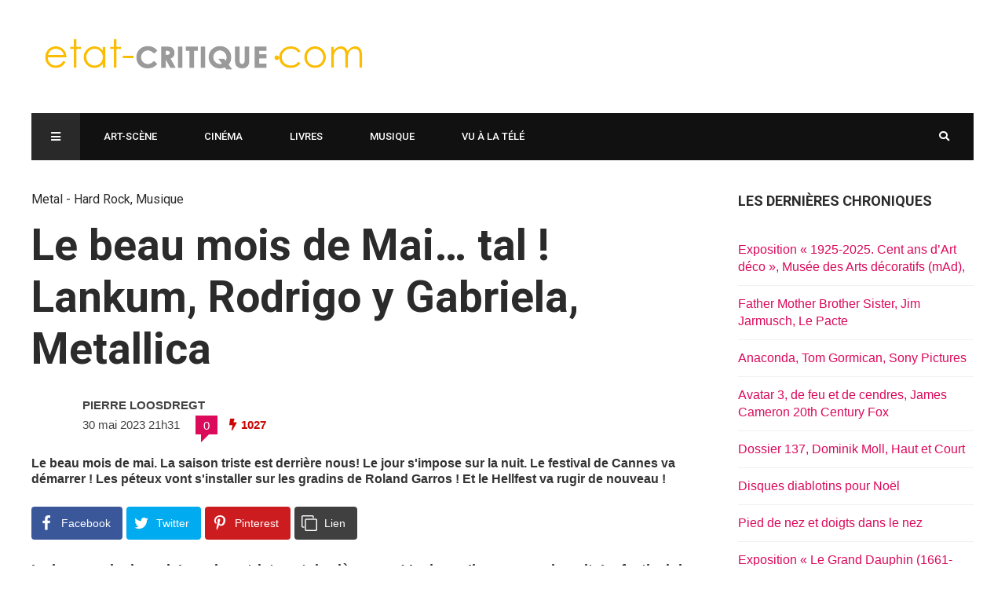

--- FILE ---
content_type: text/html; charset=UTF-8
request_url: https://www.etat-critique.com/le-beau-mois-de-mai-tal-lankum-rodrigo-y-gabriela-metallica/
body_size: 22708
content:
<!DOCTYPE html>
<html lang="fr-FR" prefix="og: http://ogp.me/ns#">

<head>
	<meta charset="UTF-8">
	<meta name="viewport" content="width=device-width, initial-scale=1, maximum-scale=1">
	<meta name="format-detection" content="telephone=no">
	<meta name="theme-color" content="#db0a5b">
	<link rel="profile" href="https://gmpg.org/xfn/11">
	<link rel="pingback" href="https://www.etat-critique.com/xmlrpc.php">
		
	<title>Le beau mois de Mai… tal ! Lankum, Rodrigo y Gabriela, Metallica &#8211; Etat-critique.com</title>
<meta name='robots' content='max-image-preview:large' />
	<style>img:is([sizes="auto" i], [sizes^="auto," i]) { contain-intrinsic-size: 3000px 1500px }</style>
	<meta property="og:locale" content="fr_FR" />
<meta property="og:type" content="article" />
<meta property="og:title" content="Le beau mois de Mai… tal ! Lankum, Rodrigo y Gabriela, Metallica" />
<meta property="og:description" content="Le beau mois de mai. La saison triste est derrière nous! Le jour s&#039;impose sur la nuit. Le festival de" />
<meta property="og:url" content="https://www.etat-critique.com/le-beau-mois-de-mai-tal-lankum-rodrigo-y-gabriela-metallica/" />
<meta property="og:site_name" content="Etat-critique.com" />
<meta property="article:tag" content="folk" />
<meta property="article:tag" content="hard rock" />
<meta property="article:tag" content="Hellfest" />
<meta property="article:section" content="Metal - Hard Rock" />
<meta property="article:published_time" content="2023-05-30T21:31:00+01:00" />
<meta property="article:modified_time" content="2023-05-30T21:31:01+01:00" />
<meta property="og:updated_time" content="2023-05-30T21:31:01+01:00" />
<meta property="og:image" content="https://www.etat-critique.com/wp-content/uploads/2023/05/72-Seasons.jpg" />
<meta property="og:image:secure_url" content="https://www.etat-critique.com/wp-content/uploads/2023/05/72-Seasons.jpg" />
<meta property="og:image:width" content="500" />
<meta property="og:image:height" content="500" />
<link rel='dns-prefetch' href='//fonts.googleapis.com' />
<link rel="alternate" type="application/rss+xml" title="Etat-critique.com &raquo; Flux" href="https://www.etat-critique.com/feed/" />
<link rel="alternate" type="application/rss+xml" title="Etat-critique.com &raquo; Flux des commentaires" href="https://www.etat-critique.com/comments/feed/" />
<link rel="alternate" type="application/rss+xml" title="Etat-critique.com &raquo; Le beau mois de Mai… tal ! Lankum, Rodrigo y Gabriela, Metallica Flux des commentaires" href="https://www.etat-critique.com/le-beau-mois-de-mai-tal-lankum-rodrigo-y-gabriela-metallica/feed/" />
		<!-- This site uses the Google Analytics by ExactMetrics plugin v8.3.2 - Using Analytics tracking - https://www.exactmetrics.com/ -->
							<script src="//www.googletagmanager.com/gtag/js?id=G-WTVXH15PBJ"  data-cfasync="false" data-wpfc-render="false" type="text/javascript" async></script>
			<script data-cfasync="false" data-wpfc-render="false" type="text/javascript">
				var em_version = '8.3.2';
				var em_track_user = true;
				var em_no_track_reason = '';
								var ExactMetricsDefaultLocations = {"page_location":"https:\/\/www.etat-critique.com\/le-beau-mois-de-mai-tal-lankum-rodrigo-y-gabriela-metallica\/"};
				if ( typeof ExactMetricsPrivacyGuardFilter === 'function' ) {
					var ExactMetricsLocations = (typeof ExactMetricsExcludeQuery === 'object') ? ExactMetricsPrivacyGuardFilter( ExactMetricsExcludeQuery ) : ExactMetricsPrivacyGuardFilter( ExactMetricsDefaultLocations );
				} else {
					var ExactMetricsLocations = (typeof ExactMetricsExcludeQuery === 'object') ? ExactMetricsExcludeQuery : ExactMetricsDefaultLocations;
				}

								var disableStrs = [
										'ga-disable-G-WTVXH15PBJ',
									];

				/* Function to detect opted out users */
				function __gtagTrackerIsOptedOut() {
					for (var index = 0; index < disableStrs.length; index++) {
						if (document.cookie.indexOf(disableStrs[index] + '=true') > -1) {
							return true;
						}
					}

					return false;
				}

				/* Disable tracking if the opt-out cookie exists. */
				if (__gtagTrackerIsOptedOut()) {
					for (var index = 0; index < disableStrs.length; index++) {
						window[disableStrs[index]] = true;
					}
				}

				/* Opt-out function */
				function __gtagTrackerOptout() {
					for (var index = 0; index < disableStrs.length; index++) {
						document.cookie = disableStrs[index] + '=true; expires=Thu, 31 Dec 2099 23:59:59 UTC; path=/';
						window[disableStrs[index]] = true;
					}
				}

				if ('undefined' === typeof gaOptout) {
					function gaOptout() {
						__gtagTrackerOptout();
					}
				}
								window.dataLayer = window.dataLayer || [];

				window.ExactMetricsDualTracker = {
					helpers: {},
					trackers: {},
				};
				if (em_track_user) {
					function __gtagDataLayer() {
						dataLayer.push(arguments);
					}

					function __gtagTracker(type, name, parameters) {
						if (!parameters) {
							parameters = {};
						}

						if (parameters.send_to) {
							__gtagDataLayer.apply(null, arguments);
							return;
						}

						if (type === 'event') {
														parameters.send_to = exactmetrics_frontend.v4_id;
							var hookName = name;
							if (typeof parameters['event_category'] !== 'undefined') {
								hookName = parameters['event_category'] + ':' + name;
							}

							if (typeof ExactMetricsDualTracker.trackers[hookName] !== 'undefined') {
								ExactMetricsDualTracker.trackers[hookName](parameters);
							} else {
								__gtagDataLayer('event', name, parameters);
							}
							
						} else {
							__gtagDataLayer.apply(null, arguments);
						}
					}

					__gtagTracker('js', new Date());
					__gtagTracker('set', {
						'developer_id.dNDMyYj': true,
											});
					if ( ExactMetricsLocations.page_location ) {
						__gtagTracker('set', ExactMetricsLocations);
					}
										__gtagTracker('config', 'G-WTVXH15PBJ', {"forceSSL":"true","link_attribution":"true"} );
															window.gtag = __gtagTracker;										(function () {
						/* https://developers.google.com/analytics/devguides/collection/analyticsjs/ */
						/* ga and __gaTracker compatibility shim. */
						var noopfn = function () {
							return null;
						};
						var newtracker = function () {
							return new Tracker();
						};
						var Tracker = function () {
							return null;
						};
						var p = Tracker.prototype;
						p.get = noopfn;
						p.set = noopfn;
						p.send = function () {
							var args = Array.prototype.slice.call(arguments);
							args.unshift('send');
							__gaTracker.apply(null, args);
						};
						var __gaTracker = function () {
							var len = arguments.length;
							if (len === 0) {
								return;
							}
							var f = arguments[len - 1];
							if (typeof f !== 'object' || f === null || typeof f.hitCallback !== 'function') {
								if ('send' === arguments[0]) {
									var hitConverted, hitObject = false, action;
									if ('event' === arguments[1]) {
										if ('undefined' !== typeof arguments[3]) {
											hitObject = {
												'eventAction': arguments[3],
												'eventCategory': arguments[2],
												'eventLabel': arguments[4],
												'value': arguments[5] ? arguments[5] : 1,
											}
										}
									}
									if ('pageview' === arguments[1]) {
										if ('undefined' !== typeof arguments[2]) {
											hitObject = {
												'eventAction': 'page_view',
												'page_path': arguments[2],
											}
										}
									}
									if (typeof arguments[2] === 'object') {
										hitObject = arguments[2];
									}
									if (typeof arguments[5] === 'object') {
										Object.assign(hitObject, arguments[5]);
									}
									if ('undefined' !== typeof arguments[1].hitType) {
										hitObject = arguments[1];
										if ('pageview' === hitObject.hitType) {
											hitObject.eventAction = 'page_view';
										}
									}
									if (hitObject) {
										action = 'timing' === arguments[1].hitType ? 'timing_complete' : hitObject.eventAction;
										hitConverted = mapArgs(hitObject);
										__gtagTracker('event', action, hitConverted);
									}
								}
								return;
							}

							function mapArgs(args) {
								var arg, hit = {};
								var gaMap = {
									'eventCategory': 'event_category',
									'eventAction': 'event_action',
									'eventLabel': 'event_label',
									'eventValue': 'event_value',
									'nonInteraction': 'non_interaction',
									'timingCategory': 'event_category',
									'timingVar': 'name',
									'timingValue': 'value',
									'timingLabel': 'event_label',
									'page': 'page_path',
									'location': 'page_location',
									'title': 'page_title',
									'referrer' : 'page_referrer',
								};
								for (arg in args) {
																		if (!(!args.hasOwnProperty(arg) || !gaMap.hasOwnProperty(arg))) {
										hit[gaMap[arg]] = args[arg];
									} else {
										hit[arg] = args[arg];
									}
								}
								return hit;
							}

							try {
								f.hitCallback();
							} catch (ex) {
							}
						};
						__gaTracker.create = newtracker;
						__gaTracker.getByName = newtracker;
						__gaTracker.getAll = function () {
							return [];
						};
						__gaTracker.remove = noopfn;
						__gaTracker.loaded = true;
						window['__gaTracker'] = __gaTracker;
					})();
									} else {
										console.log("");
					(function () {
						function __gtagTracker() {
							return null;
						}

						window['__gtagTracker'] = __gtagTracker;
						window['gtag'] = __gtagTracker;
					})();
									}
			</script>
				<!-- / Google Analytics by ExactMetrics -->
		<script type="text/javascript">
/* <![CDATA[ */
window._wpemojiSettings = {"baseUrl":"https:\/\/s.w.org\/images\/core\/emoji\/16.0.1\/72x72\/","ext":".png","svgUrl":"https:\/\/s.w.org\/images\/core\/emoji\/16.0.1\/svg\/","svgExt":".svg","source":{"concatemoji":"https:\/\/www.etat-critique.com\/wp-includes\/js\/wp-emoji-release.min.js?ver=6.8.3"}};
/*! This file is auto-generated */
!function(s,n){var o,i,e;function c(e){try{var t={supportTests:e,timestamp:(new Date).valueOf()};sessionStorage.setItem(o,JSON.stringify(t))}catch(e){}}function p(e,t,n){e.clearRect(0,0,e.canvas.width,e.canvas.height),e.fillText(t,0,0);var t=new Uint32Array(e.getImageData(0,0,e.canvas.width,e.canvas.height).data),a=(e.clearRect(0,0,e.canvas.width,e.canvas.height),e.fillText(n,0,0),new Uint32Array(e.getImageData(0,0,e.canvas.width,e.canvas.height).data));return t.every(function(e,t){return e===a[t]})}function u(e,t){e.clearRect(0,0,e.canvas.width,e.canvas.height),e.fillText(t,0,0);for(var n=e.getImageData(16,16,1,1),a=0;a<n.data.length;a++)if(0!==n.data[a])return!1;return!0}function f(e,t,n,a){switch(t){case"flag":return n(e,"\ud83c\udff3\ufe0f\u200d\u26a7\ufe0f","\ud83c\udff3\ufe0f\u200b\u26a7\ufe0f")?!1:!n(e,"\ud83c\udde8\ud83c\uddf6","\ud83c\udde8\u200b\ud83c\uddf6")&&!n(e,"\ud83c\udff4\udb40\udc67\udb40\udc62\udb40\udc65\udb40\udc6e\udb40\udc67\udb40\udc7f","\ud83c\udff4\u200b\udb40\udc67\u200b\udb40\udc62\u200b\udb40\udc65\u200b\udb40\udc6e\u200b\udb40\udc67\u200b\udb40\udc7f");case"emoji":return!a(e,"\ud83e\udedf")}return!1}function g(e,t,n,a){var r="undefined"!=typeof WorkerGlobalScope&&self instanceof WorkerGlobalScope?new OffscreenCanvas(300,150):s.createElement("canvas"),o=r.getContext("2d",{willReadFrequently:!0}),i=(o.textBaseline="top",o.font="600 32px Arial",{});return e.forEach(function(e){i[e]=t(o,e,n,a)}),i}function t(e){var t=s.createElement("script");t.src=e,t.defer=!0,s.head.appendChild(t)}"undefined"!=typeof Promise&&(o="wpEmojiSettingsSupports",i=["flag","emoji"],n.supports={everything:!0,everythingExceptFlag:!0},e=new Promise(function(e){s.addEventListener("DOMContentLoaded",e,{once:!0})}),new Promise(function(t){var n=function(){try{var e=JSON.parse(sessionStorage.getItem(o));if("object"==typeof e&&"number"==typeof e.timestamp&&(new Date).valueOf()<e.timestamp+604800&&"object"==typeof e.supportTests)return e.supportTests}catch(e){}return null}();if(!n){if("undefined"!=typeof Worker&&"undefined"!=typeof OffscreenCanvas&&"undefined"!=typeof URL&&URL.createObjectURL&&"undefined"!=typeof Blob)try{var e="postMessage("+g.toString()+"("+[JSON.stringify(i),f.toString(),p.toString(),u.toString()].join(",")+"));",a=new Blob([e],{type:"text/javascript"}),r=new Worker(URL.createObjectURL(a),{name:"wpTestEmojiSupports"});return void(r.onmessage=function(e){c(n=e.data),r.terminate(),t(n)})}catch(e){}c(n=g(i,f,p,u))}t(n)}).then(function(e){for(var t in e)n.supports[t]=e[t],n.supports.everything=n.supports.everything&&n.supports[t],"flag"!==t&&(n.supports.everythingExceptFlag=n.supports.everythingExceptFlag&&n.supports[t]);n.supports.everythingExceptFlag=n.supports.everythingExceptFlag&&!n.supports.flag,n.DOMReady=!1,n.readyCallback=function(){n.DOMReady=!0}}).then(function(){return e}).then(function(){var e;n.supports.everything||(n.readyCallback(),(e=n.source||{}).concatemoji?t(e.concatemoji):e.wpemoji&&e.twemoji&&(t(e.twemoji),t(e.wpemoji)))}))}((window,document),window._wpemojiSettings);
/* ]]> */
</script>
<style id='wp-emoji-styles-inline-css' type='text/css'>

	img.wp-smiley, img.emoji {
		display: inline !important;
		border: none !important;
		box-shadow: none !important;
		height: 1em !important;
		width: 1em !important;
		margin: 0 0.07em !important;
		vertical-align: -0.1em !important;
		background: none !important;
		padding: 0 !important;
	}
</style>
<link rel='stylesheet' id='wp-block-library-css' href='https://www.etat-critique.com/wp-includes/css/dist/block-library/style.min.css?ver=6.8.3' type='text/css' media='all' />
<style id='classic-theme-styles-inline-css' type='text/css'>
/*! This file is auto-generated */
.wp-block-button__link{color:#fff;background-color:#32373c;border-radius:9999px;box-shadow:none;text-decoration:none;padding:calc(.667em + 2px) calc(1.333em + 2px);font-size:1.125em}.wp-block-file__button{background:#32373c;color:#fff;text-decoration:none}
</style>
<style id='global-styles-inline-css' type='text/css'>
:root{--wp--preset--aspect-ratio--square: 1;--wp--preset--aspect-ratio--4-3: 4/3;--wp--preset--aspect-ratio--3-4: 3/4;--wp--preset--aspect-ratio--3-2: 3/2;--wp--preset--aspect-ratio--2-3: 2/3;--wp--preset--aspect-ratio--16-9: 16/9;--wp--preset--aspect-ratio--9-16: 9/16;--wp--preset--color--black: #000000;--wp--preset--color--cyan-bluish-gray: #abb8c3;--wp--preset--color--white: #ffffff;--wp--preset--color--pale-pink: #f78da7;--wp--preset--color--vivid-red: #cf2e2e;--wp--preset--color--luminous-vivid-orange: #ff6900;--wp--preset--color--luminous-vivid-amber: #fcb900;--wp--preset--color--light-green-cyan: #7bdcb5;--wp--preset--color--vivid-green-cyan: #00d084;--wp--preset--color--pale-cyan-blue: #8ed1fc;--wp--preset--color--vivid-cyan-blue: #0693e3;--wp--preset--color--vivid-purple: #9b51e0;--wp--preset--gradient--vivid-cyan-blue-to-vivid-purple: linear-gradient(135deg,rgba(6,147,227,1) 0%,rgb(155,81,224) 100%);--wp--preset--gradient--light-green-cyan-to-vivid-green-cyan: linear-gradient(135deg,rgb(122,220,180) 0%,rgb(0,208,130) 100%);--wp--preset--gradient--luminous-vivid-amber-to-luminous-vivid-orange: linear-gradient(135deg,rgba(252,185,0,1) 0%,rgba(255,105,0,1) 100%);--wp--preset--gradient--luminous-vivid-orange-to-vivid-red: linear-gradient(135deg,rgba(255,105,0,1) 0%,rgb(207,46,46) 100%);--wp--preset--gradient--very-light-gray-to-cyan-bluish-gray: linear-gradient(135deg,rgb(238,238,238) 0%,rgb(169,184,195) 100%);--wp--preset--gradient--cool-to-warm-spectrum: linear-gradient(135deg,rgb(74,234,220) 0%,rgb(151,120,209) 20%,rgb(207,42,186) 40%,rgb(238,44,130) 60%,rgb(251,105,98) 80%,rgb(254,248,76) 100%);--wp--preset--gradient--blush-light-purple: linear-gradient(135deg,rgb(255,206,236) 0%,rgb(152,150,240) 100%);--wp--preset--gradient--blush-bordeaux: linear-gradient(135deg,rgb(254,205,165) 0%,rgb(254,45,45) 50%,rgb(107,0,62) 100%);--wp--preset--gradient--luminous-dusk: linear-gradient(135deg,rgb(255,203,112) 0%,rgb(199,81,192) 50%,rgb(65,88,208) 100%);--wp--preset--gradient--pale-ocean: linear-gradient(135deg,rgb(255,245,203) 0%,rgb(182,227,212) 50%,rgb(51,167,181) 100%);--wp--preset--gradient--electric-grass: linear-gradient(135deg,rgb(202,248,128) 0%,rgb(113,206,126) 100%);--wp--preset--gradient--midnight: linear-gradient(135deg,rgb(2,3,129) 0%,rgb(40,116,252) 100%);--wp--preset--font-size--small: 13px;--wp--preset--font-size--medium: 20px;--wp--preset--font-size--large: 36px;--wp--preset--font-size--x-large: 42px;--wp--preset--spacing--20: 0.44rem;--wp--preset--spacing--30: 0.67rem;--wp--preset--spacing--40: 1rem;--wp--preset--spacing--50: 1.5rem;--wp--preset--spacing--60: 2.25rem;--wp--preset--spacing--70: 3.38rem;--wp--preset--spacing--80: 5.06rem;--wp--preset--shadow--natural: 6px 6px 9px rgba(0, 0, 0, 0.2);--wp--preset--shadow--deep: 12px 12px 50px rgba(0, 0, 0, 0.4);--wp--preset--shadow--sharp: 6px 6px 0px rgba(0, 0, 0, 0.2);--wp--preset--shadow--outlined: 6px 6px 0px -3px rgba(255, 255, 255, 1), 6px 6px rgba(0, 0, 0, 1);--wp--preset--shadow--crisp: 6px 6px 0px rgba(0, 0, 0, 1);}:where(.is-layout-flex){gap: 0.5em;}:where(.is-layout-grid){gap: 0.5em;}body .is-layout-flex{display: flex;}.is-layout-flex{flex-wrap: wrap;align-items: center;}.is-layout-flex > :is(*, div){margin: 0;}body .is-layout-grid{display: grid;}.is-layout-grid > :is(*, div){margin: 0;}:where(.wp-block-columns.is-layout-flex){gap: 2em;}:where(.wp-block-columns.is-layout-grid){gap: 2em;}:where(.wp-block-post-template.is-layout-flex){gap: 1.25em;}:where(.wp-block-post-template.is-layout-grid){gap: 1.25em;}.has-black-color{color: var(--wp--preset--color--black) !important;}.has-cyan-bluish-gray-color{color: var(--wp--preset--color--cyan-bluish-gray) !important;}.has-white-color{color: var(--wp--preset--color--white) !important;}.has-pale-pink-color{color: var(--wp--preset--color--pale-pink) !important;}.has-vivid-red-color{color: var(--wp--preset--color--vivid-red) !important;}.has-luminous-vivid-orange-color{color: var(--wp--preset--color--luminous-vivid-orange) !important;}.has-luminous-vivid-amber-color{color: var(--wp--preset--color--luminous-vivid-amber) !important;}.has-light-green-cyan-color{color: var(--wp--preset--color--light-green-cyan) !important;}.has-vivid-green-cyan-color{color: var(--wp--preset--color--vivid-green-cyan) !important;}.has-pale-cyan-blue-color{color: var(--wp--preset--color--pale-cyan-blue) !important;}.has-vivid-cyan-blue-color{color: var(--wp--preset--color--vivid-cyan-blue) !important;}.has-vivid-purple-color{color: var(--wp--preset--color--vivid-purple) !important;}.has-black-background-color{background-color: var(--wp--preset--color--black) !important;}.has-cyan-bluish-gray-background-color{background-color: var(--wp--preset--color--cyan-bluish-gray) !important;}.has-white-background-color{background-color: var(--wp--preset--color--white) !important;}.has-pale-pink-background-color{background-color: var(--wp--preset--color--pale-pink) !important;}.has-vivid-red-background-color{background-color: var(--wp--preset--color--vivid-red) !important;}.has-luminous-vivid-orange-background-color{background-color: var(--wp--preset--color--luminous-vivid-orange) !important;}.has-luminous-vivid-amber-background-color{background-color: var(--wp--preset--color--luminous-vivid-amber) !important;}.has-light-green-cyan-background-color{background-color: var(--wp--preset--color--light-green-cyan) !important;}.has-vivid-green-cyan-background-color{background-color: var(--wp--preset--color--vivid-green-cyan) !important;}.has-pale-cyan-blue-background-color{background-color: var(--wp--preset--color--pale-cyan-blue) !important;}.has-vivid-cyan-blue-background-color{background-color: var(--wp--preset--color--vivid-cyan-blue) !important;}.has-vivid-purple-background-color{background-color: var(--wp--preset--color--vivid-purple) !important;}.has-black-border-color{border-color: var(--wp--preset--color--black) !important;}.has-cyan-bluish-gray-border-color{border-color: var(--wp--preset--color--cyan-bluish-gray) !important;}.has-white-border-color{border-color: var(--wp--preset--color--white) !important;}.has-pale-pink-border-color{border-color: var(--wp--preset--color--pale-pink) !important;}.has-vivid-red-border-color{border-color: var(--wp--preset--color--vivid-red) !important;}.has-luminous-vivid-orange-border-color{border-color: var(--wp--preset--color--luminous-vivid-orange) !important;}.has-luminous-vivid-amber-border-color{border-color: var(--wp--preset--color--luminous-vivid-amber) !important;}.has-light-green-cyan-border-color{border-color: var(--wp--preset--color--light-green-cyan) !important;}.has-vivid-green-cyan-border-color{border-color: var(--wp--preset--color--vivid-green-cyan) !important;}.has-pale-cyan-blue-border-color{border-color: var(--wp--preset--color--pale-cyan-blue) !important;}.has-vivid-cyan-blue-border-color{border-color: var(--wp--preset--color--vivid-cyan-blue) !important;}.has-vivid-purple-border-color{border-color: var(--wp--preset--color--vivid-purple) !important;}.has-vivid-cyan-blue-to-vivid-purple-gradient-background{background: var(--wp--preset--gradient--vivid-cyan-blue-to-vivid-purple) !important;}.has-light-green-cyan-to-vivid-green-cyan-gradient-background{background: var(--wp--preset--gradient--light-green-cyan-to-vivid-green-cyan) !important;}.has-luminous-vivid-amber-to-luminous-vivid-orange-gradient-background{background: var(--wp--preset--gradient--luminous-vivid-amber-to-luminous-vivid-orange) !important;}.has-luminous-vivid-orange-to-vivid-red-gradient-background{background: var(--wp--preset--gradient--luminous-vivid-orange-to-vivid-red) !important;}.has-very-light-gray-to-cyan-bluish-gray-gradient-background{background: var(--wp--preset--gradient--very-light-gray-to-cyan-bluish-gray) !important;}.has-cool-to-warm-spectrum-gradient-background{background: var(--wp--preset--gradient--cool-to-warm-spectrum) !important;}.has-blush-light-purple-gradient-background{background: var(--wp--preset--gradient--blush-light-purple) !important;}.has-blush-bordeaux-gradient-background{background: var(--wp--preset--gradient--blush-bordeaux) !important;}.has-luminous-dusk-gradient-background{background: var(--wp--preset--gradient--luminous-dusk) !important;}.has-pale-ocean-gradient-background{background: var(--wp--preset--gradient--pale-ocean) !important;}.has-electric-grass-gradient-background{background: var(--wp--preset--gradient--electric-grass) !important;}.has-midnight-gradient-background{background: var(--wp--preset--gradient--midnight) !important;}.has-small-font-size{font-size: var(--wp--preset--font-size--small) !important;}.has-medium-font-size{font-size: var(--wp--preset--font-size--medium) !important;}.has-large-font-size{font-size: var(--wp--preset--font-size--large) !important;}.has-x-large-font-size{font-size: var(--wp--preset--font-size--x-large) !important;}
:where(.wp-block-post-template.is-layout-flex){gap: 1.25em;}:where(.wp-block-post-template.is-layout-grid){gap: 1.25em;}
:where(.wp-block-columns.is-layout-flex){gap: 2em;}:where(.wp-block-columns.is-layout-grid){gap: 2em;}
:root :where(.wp-block-pullquote){font-size: 1.5em;line-height: 1.6;}
</style>
<link rel='stylesheet' id='cptch_stylesheet-css' href='https://www.etat-critique.com/wp-content/plugins/captcha/css/front_end_style.css?ver=4.4.5' type='text/css' media='all' />
<link rel='stylesheet' id='dashicons-css' href='https://www.etat-critique.com/wp-includes/css/dashicons.min.css?ver=6.8.3' type='text/css' media='all' />
<link rel='stylesheet' id='cptch_desktop_style-css' href='https://www.etat-critique.com/wp-content/plugins/captcha/css/desktop_style.css?ver=4.4.5' type='text/css' media='all' />
<link rel='stylesheet' id='rs-plugin-settings-css' href='https://www.etat-critique.com/wp-content/plugins/revslider/public/assets/css/rs6.css?ver=6.4.11' type='text/css' media='all' />
<style id='rs-plugin-settings-inline-css' type='text/css'>
#rs-demo-id {}
</style>
<link rel='stylesheet' id='js_composer_front-css' href='https://www.etat-critique.com/wp-content/plugins/js_composer/assets/css/js_composer.min.css?ver=6.6.0' type='text/css' media='all' />
<link rel='stylesheet' id='core-extend-css' href='https://www.etat-critique.com/wp-content/plugins/core-extend/assets/css/core-extend.css?ver=6.8.3' type='text/css' media='all' />
<link rel='stylesheet' id='parent-style-css' href='https://www.etat-critique.com/wp-content/themes/hush/style.css?ver=6.8.3' type='text/css' media='all' />
<link rel='stylesheet' id='mnky_main-css' href='https://www.etat-critique.com/wp-content/themes/hush-child/style.css?ver=6.8.3' type='text/css' media='all' />
<style id='mnky_main-inline-css' type='text/css'>
input[type='submit'], button, #wp-calendar #today, .pricing-box .plan-badge, .scrollToTop, .mm-header, .widget-area .widget .tagcloud a:hover, .page-links span, .page-links a:hover span, .pagination span.current, .pagination a:hover, blockquote.box-left, blockquote.box-right, blockquote.callout, .article-labels span, .rating-bar-value, #site-navigation ul li.megamenu ul li.menu-label a, .mp-container .mp-comment, .meta-comments, .header-search .searchform-wrapper, #site-utility .header_cart_link .cart_product_count, #mobile-site-navigation .mobile-menu-header, .mnky-posts-grid .mpg-item .mpg-category {background-color:#db0a5b;}	::selection{background-color:#db0a5b;}::-moz-selection{background-color:#db0a5b;}#secondary-navigation-wrapper{background-color:rgba(219,10,91,0.98);}		.themecolor_txt, a, a:hover, span.required,  blockquote.center p, #comments .comment-reply-link:hover,#comments .comment-meta a:hover, .vc_toggle_default .vc_toggle_title .vc_toggle_icon:after, .entry-header .entry-meta a:hover, #comments p.comment-notes:before, p.logged-in-as:before, p.must-log-in:before, .sticky .post-preview:after, .separator_w_icon i, .format-chat p:nth-child(odd):before,.author .author-info a, #comments .comment-navigation a:hover, .pagination a.next:hover, .pagination a.prev:hover, .footer-sidebar a:hover, .footer-sidebar .widget_nav_menu ul li.current-menu-item a:hover, .team_member_position, .heading_wrapper .heading_subtitle:after, .testimonials-slider .flex-control-paging li a.flex-active:after, .wpb_tour .wpb_tabs_nav li.ui-tabs-active a, .wpb_tour .wpb_tabs_nav li a:hover, .wpb_accordion .wpb_accordion_wrapper .wpb_accordion_header a:hover, .wpb_accordion .wpb_accordion_wrapper .wpb_accordion_header.ui-accordion-header-active a, #site-navigation .mnky-menu-posts .menu-post-container a:hover h6, .mnky-related-posts .related-post-container a:hover h6, .mnky-posts .mp-title a:hover, .mp-author a:hover, .entry-meta-blog .meta-author:hover, .archive-layout .entry-category a:hover, .mp-category a:hover, .rating_aspect_value .rating-value, .rating_summary_value, .rating-stars, #mobile-site-navigation ul > li > a:hover, .woocommerce-MyAccount-navigation ul li.is-active a {color:#db0a5b;}					input[type='submit'], input:focus,textarea:focus, blockquote.border p, blockquote.bold:after, .rating-bar-value:after {border-color:#db0a5b;}		.mp-container .mp-comment:after, .meta-comments:after{border-left-color:#db0a5b; border-top-color:#db0a5b;}		.header-search .searchform-wrapper:after{border-right-color:#db0a5b; border-bottom-color:#db0a5b;}		.woocommerce-MyAccount-navigation ul li.is-active {border-bottom-color:#db0a5b;}			#main, #site-header #header-container, #top-bar, #mobile-site-header, #navigation-wrapper, #navigation-inner, #container, .inner, li.megamenu-tabs .submenu-content, #navigation-inner, .page-header, .header-search .search-input, #wrapper .author, .header-search {max-width:1200px; }.header-sticky #site-navigation ul li.megamenu > ul, .header-sticky #site-navigation ul li.megamenu-tabs > ul.sub-menu {width:100%; max-width:1200px; left: calc(50% - 600px);}@media only screen and (max-width : 1200px){ .header-sticky #site-navigation ul li.megamenu > ul, .header-sticky #site-navigation ul li.megamenu-tabs > ul.sub-menu {left:0px;} }#mobile-site-header{width:100% !important;}#top-bar-wrapper, #top-bar-wrapper a, #top-bar ul li ul li a:after{color:#333333}#top-bar-wrapper a:hover{color:#db0a5b}#navigation-wrapper, #navigation-container, #navigation-inner, #menu-sidebar, #site-utility .search_button{height:60px;}#site-navigation ul li a, #site-utility .search_button, #menu-sidebar .widget-container, .secondary-menu-toggle, .secondary-menu-toggle i, #site-utility .header_cart_link{line-height:60px;}#navigation-container, #navigation-inner{background-color:#111111;}#secondary-navigation-wrapper{background-color:rgba(17,17,17,0.98);}#site-navigation ul li a, #site-utility .search_button, #site-navigation .header_cart_button, .toggle-mobile-menu i, #site-utility .header_cart_link i, .secondary-menu-toggle, #secondary-menu-sidebar .widget-title, #secondary-menu-sidebar ul li, #secondary-menu-sidebar ul ul li a, #secondary-menu-sidebar ul ul li a, .secondary-navigation-close, #secondary-navigation a, .header-search .search-input {color:#ffffff}#secondary-menu-sidebar .secondary-menu-widget-area {border-color:#ffffff}#site-navigation ul li ul li a:hover, #site-navigation ul li ul li.current-menu-item > a,.single-post #site-navigation ul li ul li.current_page_parent > a, #site-navigation ul li ul li.current-menu-ancestor > a {background-color:#f7f7f7}#site-navigation ul li ul li a, #site-navigation ul li ul li a:hover {color:#777777}#site-navigation ul li.megamenu ul li ul li a:hover, #site-navigation ul li.megamenu ul li.current-menu-item > a, #site-navigation ul li.megamenu-tabs .submenu-content .tabs-nav li:hover > a, #site-navigation ul li.megamenu-tabs .submenu-content .tabs-nav li.nav-active a  {color:#db0a5b;}#site-navigation ul li.megamenu > ul > li > a, #site-navigation ul li.megamenu > ul > li > a:hover{color:#2b2b2b !important}#site-navigation ul li.megamenu-tabs .submenu-content .tabs-nav li a {color:#2b2b2b}.entry-header .entry-meta, .entry-header .entry-meta a {color:#444444}.page-sidebar .widget{color:#454545}.views-low{color:#c4c4c4}.views-mid{color:#dd9933}.views-hot{color:#CB0404}body{color:#333333; font-size:16px}#content h4.wpb_toggle, .mp-author a, .entry-meta-blog .meta-author, .entry-meta-blog .meta-date {color:#333333;}.single-post .entry-content, .single-post .post_lead_content {font-size:18px}h1{font-size:30px}h2{font-size:24px}h3{font-size:20px}h4{font-size:18px}h5{font-size:16px}h6{font-size:13px}h1, h2, h3, h4, h5, h6, h1 a, h2 a, h3 a, h4 a, h5 a, h6 a {color:#2b2b2b}
</style>
<link rel='stylesheet' id='vc_font_awesome_5_shims-css' href='https://www.etat-critique.com/wp-content/plugins/js_composer/assets/lib/bower/font-awesome/css/v4-shims.min.css?ver=6.6.0' type='text/css' media='all' />
<link rel='stylesheet' id='vc_font_awesome_5-css' href='https://www.etat-critique.com/wp-content/plugins/js_composer/assets/lib/bower/font-awesome/css/all.min.css?ver=6.6.0' type='text/css' media='all' />
<link rel='stylesheet' id='mnky_google-font-roboto-css' href='https://fonts.googleapis.com/css?family=Roboto:400,300italic,300,400italic,500,500italic,700,700italic' type='text/css' media='all' />
<style id='akismet-widget-style-inline-css' type='text/css'>

			.a-stats {
				--akismet-color-mid-green: #357b49;
				--akismet-color-white: #fff;
				--akismet-color-light-grey: #f6f7f7;

				max-width: 350px;
				width: auto;
			}

			.a-stats * {
				all: unset;
				box-sizing: border-box;
			}

			.a-stats strong {
				font-weight: 600;
			}

			.a-stats a.a-stats__link,
			.a-stats a.a-stats__link:visited,
			.a-stats a.a-stats__link:active {
				background: var(--akismet-color-mid-green);
				border: none;
				box-shadow: none;
				border-radius: 8px;
				color: var(--akismet-color-white);
				cursor: pointer;
				display: block;
				font-family: -apple-system, BlinkMacSystemFont, 'Segoe UI', 'Roboto', 'Oxygen-Sans', 'Ubuntu', 'Cantarell', 'Helvetica Neue', sans-serif;
				font-weight: 500;
				padding: 12px;
				text-align: center;
				text-decoration: none;
				transition: all 0.2s ease;
			}

			/* Extra specificity to deal with TwentyTwentyOne focus style */
			.widget .a-stats a.a-stats__link:focus {
				background: var(--akismet-color-mid-green);
				color: var(--akismet-color-white);
				text-decoration: none;
			}

			.a-stats a.a-stats__link:hover {
				filter: brightness(110%);
				box-shadow: 0 4px 12px rgba(0, 0, 0, 0.06), 0 0 2px rgba(0, 0, 0, 0.16);
			}

			.a-stats .count {
				color: var(--akismet-color-white);
				display: block;
				font-size: 1.5em;
				line-height: 1.4;
				padding: 0 13px;
				white-space: nowrap;
			}
		
</style>
<link rel='stylesheet' id='easy-social-share-buttons-subscribe-css' href='https://www.etat-critique.com/wp-content/plugins/easy-social-share-buttons3/assets/css/essb-subscribe.min.css?ver=7.9' type='text/css' media='all' />
<link rel='stylesheet' id='easy-social-share-buttons-css' href='https://www.etat-critique.com/wp-content/plugins/easy-social-share-buttons3/assets/css/easy-social-share-buttons.min.css?ver=7.9' type='text/css' media='all' />
<script type="text/javascript" src="https://www.etat-critique.com/wp-content/plugins/google-analytics-dashboard-for-wp/assets/js/frontend-gtag.min.js?ver=8.3.2" id="exactmetrics-frontend-script-js" async="async" data-wp-strategy="async"></script>
<script data-cfasync="false" data-wpfc-render="false" type="text/javascript" id='exactmetrics-frontend-script-js-extra'>/* <![CDATA[ */
var exactmetrics_frontend = {"js_events_tracking":"true","download_extensions":"doc,pdf,ppt,zip,xls,docx,pptx,xlsx","inbound_paths":"[{\"path\":\"\\\/go\\\/\",\"label\":\"affiliate\"},{\"path\":\"\\\/recommend\\\/\",\"label\":\"affiliate\"}]","home_url":"https:\/\/www.etat-critique.com","hash_tracking":"false","v4_id":"G-WTVXH15PBJ"};/* ]]> */
</script>
<script type="text/javascript" src="https://www.etat-critique.com/wp-includes/js/jquery/jquery.min.js?ver=3.7.1" id="jquery-core-js"></script>
<script type="text/javascript" src="https://www.etat-critique.com/wp-includes/js/jquery/jquery-migrate.min.js?ver=3.4.1" id="jquery-migrate-js"></script>
<script type="text/javascript" src="https://www.etat-critique.com/wp-content/plugins/revslider/public/assets/js/rbtools.min.js?ver=6.4.8" id="tp-tools-js"></script>
<script type="text/javascript" src="https://www.etat-critique.com/wp-content/plugins/revslider/public/assets/js/rs6.min.js?ver=6.4.11" id="revmin-js"></script>
<link rel="https://api.w.org/" href="https://www.etat-critique.com/wp-json/" /><link rel="alternate" title="JSON" type="application/json" href="https://www.etat-critique.com/wp-json/wp/v2/posts/19456" /><link rel="EditURI" type="application/rsd+xml" title="RSD" href="https://www.etat-critique.com/xmlrpc.php?rsd" />
<meta name="generator" content="WordPress 6.8.3" />
<link rel="canonical" href="https://www.etat-critique.com/le-beau-mois-de-mai-tal-lankum-rodrigo-y-gabriela-metallica/" />
<link rel='shortlink' href='https://www.etat-critique.com/?p=19456' />
<link rel="alternate" title="oEmbed (JSON)" type="application/json+oembed" href="https://www.etat-critique.com/wp-json/oembed/1.0/embed?url=https%3A%2F%2Fwww.etat-critique.com%2Fle-beau-mois-de-mai-tal-lankum-rodrigo-y-gabriela-metallica%2F" />
<link rel="alternate" title="oEmbed (XML)" type="text/xml+oembed" href="https://www.etat-critique.com/wp-json/oembed/1.0/embed?url=https%3A%2F%2Fwww.etat-critique.com%2Fle-beau-mois-de-mai-tal-lankum-rodrigo-y-gabriela-metallica%2F&#038;format=xml" />
<style type="text/css">.recentcomments a{display:inline !important;padding:0 !important;margin:0 !important;}</style><meta name="generator" content="Powered by WPBakery Page Builder - drag and drop page builder for WordPress."/>
<meta name="generator" content="Powered by Slider Revolution 6.4.11 - responsive, Mobile-Friendly Slider Plugin for WordPress with comfortable drag and drop interface." />
<link rel="icon" href="https://www.etat-critique.com/wp-content/uploads/2021/09/cropped-png-logo-ecc-32x32.png" sizes="32x32" />
<link rel="icon" href="https://www.etat-critique.com/wp-content/uploads/2021/09/cropped-png-logo-ecc-192x192.png" sizes="192x192" />
<link rel="apple-touch-icon" href="https://www.etat-critique.com/wp-content/uploads/2021/09/cropped-png-logo-ecc-180x180.png" />
<meta name="msapplication-TileImage" content="https://www.etat-critique.com/wp-content/uploads/2021/09/cropped-png-logo-ecc-270x270.png" />
<script type="text/javascript">function setREVStartSize(e){
			//window.requestAnimationFrame(function() {				 
				window.RSIW = window.RSIW===undefined ? window.innerWidth : window.RSIW;	
				window.RSIH = window.RSIH===undefined ? window.innerHeight : window.RSIH;	
				try {								
					var pw = document.getElementById(e.c).parentNode.offsetWidth,
						newh;
					pw = pw===0 || isNaN(pw) ? window.RSIW : pw;
					e.tabw = e.tabw===undefined ? 0 : parseInt(e.tabw);
					e.thumbw = e.thumbw===undefined ? 0 : parseInt(e.thumbw);
					e.tabh = e.tabh===undefined ? 0 : parseInt(e.tabh);
					e.thumbh = e.thumbh===undefined ? 0 : parseInt(e.thumbh);
					e.tabhide = e.tabhide===undefined ? 0 : parseInt(e.tabhide);
					e.thumbhide = e.thumbhide===undefined ? 0 : parseInt(e.thumbhide);
					e.mh = e.mh===undefined || e.mh=="" || e.mh==="auto" ? 0 : parseInt(e.mh,0);		
					if(e.layout==="fullscreen" || e.l==="fullscreen") 						
						newh = Math.max(e.mh,window.RSIH);					
					else{					
						e.gw = Array.isArray(e.gw) ? e.gw : [e.gw];
						for (var i in e.rl) if (e.gw[i]===undefined || e.gw[i]===0) e.gw[i] = e.gw[i-1];					
						e.gh = e.el===undefined || e.el==="" || (Array.isArray(e.el) && e.el.length==0)? e.gh : e.el;
						e.gh = Array.isArray(e.gh) ? e.gh : [e.gh];
						for (var i in e.rl) if (e.gh[i]===undefined || e.gh[i]===0) e.gh[i] = e.gh[i-1];
											
						var nl = new Array(e.rl.length),
							ix = 0,						
							sl;					
						e.tabw = e.tabhide>=pw ? 0 : e.tabw;
						e.thumbw = e.thumbhide>=pw ? 0 : e.thumbw;
						e.tabh = e.tabhide>=pw ? 0 : e.tabh;
						e.thumbh = e.thumbhide>=pw ? 0 : e.thumbh;					
						for (var i in e.rl) nl[i] = e.rl[i]<window.RSIW ? 0 : e.rl[i];
						sl = nl[0];									
						for (var i in nl) if (sl>nl[i] && nl[i]>0) { sl = nl[i]; ix=i;}															
						var m = pw>(e.gw[ix]+e.tabw+e.thumbw) ? 1 : (pw-(e.tabw+e.thumbw)) / (e.gw[ix]);					
						newh =  (e.gh[ix] * m) + (e.tabh + e.thumbh);
					}				
					if(window.rs_init_css===undefined) window.rs_init_css = document.head.appendChild(document.createElement("style"));					
					document.getElementById(e.c).height = newh+"px";
					window.rs_init_css.innerHTML += "#"+e.c+"_wrapper { height: "+newh+"px }";				
				} catch(e){
					console.log("Failure at Presize of Slider:" + e)
				}					   
			//});
		  };</script>
<noscript><style> .wpb_animate_when_almost_visible { opacity: 1; }</style></noscript></head>
	
<body data-rsssl=1 class="wp-singular post-template-default single single-post postid-19456 single-format-standard wp-theme-hush wp-child-theme-hush-child sticky-sidebar essb-7.9 wpb-js-composer js-comp-ver-6.6.0 vc_responsive" id="site-body" itemscope itemtype="http://schema.org/WebPage">
	<div id="wrapper">
		

	
		
			


	
<header id="mobile-site-header" class="mobile-header">
<div id="mobile-site-logo">
<h1 class="site-title"><a href="https://www.etat-critique.com/" title="Etat-critique.com" rel="home">Etat-critique.com</a></h1></div>	

			
	
<a href="#mobile-site-navigation" class="toggle-mobile-menu"><i class="fa fa-bars"></i></a>	
</header>	
	

		
	<header id="site-header" class="header-style-1" itemscope itemtype="http://schema.org/WPHeader">
		<div id="header-wrapper">
			<div id="header-container" class="clearfix">
				<div id="site-logo">
					<a href="https://www.etat-critique.com/"><img src="https://www.etat-critique.com/wp-content/uploads/2014/04/png.png" alt="Etat-critique.com" /></a>				</div>			

				
			</div><!-- #header-container -->
		</div><!-- #header-wrapper -->	
	</header><!-- #site-header -->

	<div id="navigation-wrapper" class="header-style-1">
		<div id="navigation-container">
			<div id="navigation-inner" class="clearfix">
									<div class="secondary-menu-toggle">
						<i class="fa fa-bars"></i>
					</div>
				
				<nav id="site-navigation" itemscope itemtype="http://schema.org/SiteNavigationElement">
					<div class="menu-container"><ul id="menu-menu-haut-rubriques" class="menu"><li id="menu-item-62" class="menu-item menu-item-type-taxonomy menu-item-object-category menu-item-62"><a href="https://www.etat-critique.com/category/art-scene/">Art-scène</a></li>
<li id="menu-item-65" class="menu-item menu-item-type-taxonomy menu-item-object-category menu-item-65"><a href="https://www.etat-critique.com/category/cinema/">Cinéma</a></li>
<li id="menu-item-66" class="menu-item menu-item-type-taxonomy menu-item-object-category menu-item-66"><a href="https://www.etat-critique.com/category/livres/">Livres</a></li>
<li id="menu-item-67" class="menu-item menu-item-type-taxonomy menu-item-object-category current-post-ancestor current-menu-parent current-post-parent menu-item-67"><a href="https://www.etat-critique.com/category/musique/">Musique</a></li>
<li id="menu-item-70" class="menu-item menu-item-type-taxonomy menu-item-object-category menu-item-70"><a href="https://www.etat-critique.com/category/vu-a-la-tele/">Vu à la télé</a></li>
</ul></div>				</nav><!-- #site-navigation -->
								
				<div id="site-utility">
																
											<button id="trigger-header-search" class="search_button" type="button">
							<i class="fa fa-search"></i>
						</button>
											
					
				</div>
									
									<div class="header-search">
							<div class="searchform-wrapper">
		<form method="get" class="searchform" action="https://www.etat-critique.com/">
			<input onfocus="this.value=''" onblur="this.value='Saisissez votre recherche ici'" type="text" value="Saisissez votre recherche ici" name="s" class="search-input" />
		</form>
	</div>					</div>
										
			</div><!-- #navigation-inner -->
		</div><!-- #navigation-container -->
	</div><!-- #navigation-wrapper -->
		
	
		

	
		
		
		
		
		<div id="main" class="clearfix">
			
		<div id="container" class="clearfix">

				<div id="content" class="float-left">
				
					
						
	<article itemtype="http://schema.org/Article" itemscope="" id="post-19456" class="single-layout clearfix post-19456 post type-post status-publish format-standard has-post-thumbnail hentry category-metal-hard-rock category-musique tag-folk tag-hard-rock tag-hellfest" >
	
	<link itemprop="mainEntityOfPage" href="https://www.etat-critique.com/le-beau-mois-de-mai-tal-lankum-rodrigo-y-gabriela-metallica/" />
					<header class="entry-header clearfix">
					
									<h5><a href="https://www.etat-critique.com/category/musique/metal-hard-rock/" rel="category tag">Metal - Hard Rock</a>, <a href="https://www.etat-critique.com/category/musique/" rel="category tag">Musique</a></h5>
								<h1 itemprop="headline" class="entry-title">Le beau mois de Mai… tal ! Lankum, Rodrigo y Gabriela, Metallica</h1>
				<div class="entry-meta"><span class="meta-author-image"><img alt='' src='https://secure.gravatar.com/avatar/9247085c3d1fee6d3108d68d67957c2972f0ff52f9919e548e5e7df5f329d62f?s=50&#038;d=blank&#038;r=g' srcset='https://secure.gravatar.com/avatar/9247085c3d1fee6d3108d68d67957c2972f0ff52f9919e548e5e7df5f329d62f?s=100&#038;d=blank&#038;r=g 2x' class='avatar avatar-50 photo' height='50' width='50' decoding='async'/></span><a class="meta-author url" href="https://www.etat-critique.com/author/pierre/" title="View all posts by Pierre Loosdregt" rel="author"><span itemprop="author" itemscope itemtype="http://schema.org/Person"><span itemprop="name">Pierre Loosdregt</span></span></a><span class="meta-date"><time class="published" datetime="2023-05-30T21:31:00+01:00" itemprop="datePublished">30 mai 2023 21h31</time><time class="meta-date-modified updated" datetime="2023-05-30T21:31:01+01:00" itemprop="dateModified">30 mai 2023</time></span><span class="meta-comments"><a href="https://www.etat-critique.com/le-beau-mois-de-mai-tal-lankum-rodrigo-y-gabriela-metallica/#respond" title="Comments">0</a></span><meta itemprop="interactionCount" content="UserComments:0"/><span class="meta-views"><span class="views-hot" title="Views"><i class="fa fa-bolt"></i> 1027<meta itemprop="interactionCount" content="UserPageVisits:1027"/></span></span></div>				<aside id="post-header-sidebar" class="clearfix">

			

</aside>			</header><!-- .entry-header -->
				
						
		<div class="post_lead_text clearfix">Le beau mois de mai. La saison triste est derrière nous! Le jour s'impose sur la nuit. Le festival de Cannes va démarrer ! Les péteux vont s'installer sur les gradins de Roland Garros ! Et le Hellfest va rugir de nouveau ! </div>	
					
				
					
	
				
		
			
		
			
		
		<div itemprop="articleBody" class="entry-content">
			<div class="essb_links essb_displayed_top essb_share essb_template_default4-retina essb_template_glow-retina essb_723448496 print-no" id="essb_displayed_top_723448496" data-essb-postid="19456" data-essb-position="top" data-essb-button-style="button" data-essb-template="default4-retina essb_template_glow-retina" data-essb-counter-pos="hidden" data-essb-url="https://www.etat-critique.com/le-beau-mois-de-mai-tal-lankum-rodrigo-y-gabriela-metallica/" data-essb-fullurl="https://www.etat-critique.com/le-beau-mois-de-mai-tal-lankum-rodrigo-y-gabriela-metallica/" data-essb-instance="723448496"><ul class="essb_links_list"><li class="essb_item essb_link_facebook nolightbox"> <a href="https://www.facebook.com/sharer/sharer.php?u=https%3A%2F%2Fwww.etat-critique.com%2Fle-beau-mois-de-mai-tal-lankum-rodrigo-y-gabriela-metallica%2F&t=Le+beau+mois+de+Mai%E2%80%A6+tal+%21+Lankum%2C+Rodrigo+y+Gabriela%2C+Metallica" title="Share on Facebook" onclick="essb.window(&#39;https://www.facebook.com/sharer/sharer.php?u=https%3A%2F%2Fwww.etat-critique.com%2Fle-beau-mois-de-mai-tal-lankum-rodrigo-y-gabriela-metallica%2F&t=Le+beau+mois+de+Mai%E2%80%A6+tal+%21+Lankum%2C+Rodrigo+y+Gabriela%2C+Metallica&#39;,&#39;facebook&#39;,&#39;723448496&#39;); return false;" target="_blank" rel="noreferrer noopener nofollow" class="nolightbox" ><span class="essb_icon essb_icon_facebook"></span><span class="essb_network_name">Facebook</span></a></li><li class="essb_item essb_link_twitter nolightbox"> <a href="#" title="Share on Twitter" onclick="essb.window(&#39;https://twitter.com/intent/tweet?text=Le%20beau%20mois%20de%20Mai…%20tal%20!%20Lankum%2C%20Rodrigo%20y%20Gabriela%2C%20Metallica&amp;url=https%3A%2F%2Fwww.etat-critique.com%2Fle-beau-mois-de-mai-tal-lankum-rodrigo-y-gabriela-metallica%2F&amp;counturl=https%3A%2F%2Fwww.etat-critique.com%2Fle-beau-mois-de-mai-tal-lankum-rodrigo-y-gabriela-metallica%2F&#39;,&#39;twitter&#39;,&#39;723448496&#39;); return false;" target="_blank" rel="noreferrer noopener nofollow" class="nolightbox" ><span class="essb_icon essb_icon_twitter"></span><span class="essb_network_name">Twitter</span></a></li><li class="essb_item essb_link_pinterest nolightbox"> <a href="#" title="Share on Pinterest" onclick="essb.pinterest_picker(&#39;723448496&#39;); return false;" target="_blank" rel="noreferrer noopener nofollow" class="nolightbox" ><span class="essb_icon essb_icon_pinterest"></span><span class="essb_network_name">Pinterest</span></a></li><li class="essb_item essb_link_copy nolightbox"> <a href="#" title="Share on Lien" onclick="essb.copy_link(&#39;723448496&#39;,&#39;https://www.etat-critique.com/le-beau-mois-de-mai-tal-lankum-rodrigo-y-gabriela-metallica/&#39;); return false;" target="_blank" rel="noreferrer noopener nofollow" class="nolightbox" ><span class="essb_icon essb_icon_copy"></span><span class="essb_network_name">Lien</span></a></li></ul></div>
<p><strong>Le beau mois de mai. La saison triste est derrière nous! Le jour s&rsquo;impose sur la nuit. Le festival de Cannes va démarrer ! Les péteux vont s&rsquo;installer sur les gradins de Roland Garros ! Et le Hellfest va rugir de nouveau ! </strong></p>



<p>Le métal n&rsquo;est peut être pas le style de la maison mais il est de bon ton de s&rsquo;y intéresser. Depuis un an, FIP diffuse une Web radio sur le sujet. Et que l&rsquo;on n&rsquo;aime pas les hurlements et matraquage de batteries n&#8217;empêchent d&rsquo;étranges subtilités qui trouvent de l&rsquo;écho dans nos petites têtes et nos petits cœurs. D&rsquo;ailleurs les hardos sont réputés pour être de douces personnes en festival ou concert. Un pogo et de la courtoisie : un savant mélange !<br><br>Car cette musique de barbares qui va être célébrée au controversé Hellfest (trop gros trop cher trop tout) peut se trouver au delà de ses convention ultra identifiables !</p>


<div class="wp-block-image">
<figure class="aligncenter size-full"><a href="https://www.etat-critique.com/wp-content/uploads/2023/05/False-Lankum.jpg"><img fetchpriority="high" decoding="async" width="340" height="340" src="https://www.etat-critique.com/wp-content/uploads/2023/05/False-Lankum.jpg" alt="" class="wp-image-19459" srcset="https://www.etat-critique.com/wp-content/uploads/2023/05/False-Lankum.jpg 340w, https://www.etat-critique.com/wp-content/uploads/2023/05/False-Lankum-300x300.jpg 300w, https://www.etat-critique.com/wp-content/uploads/2023/05/False-Lankum-150x150.jpg 150w" sizes="(max-width: 340px) 100vw, 340px" /></a></figure></div>


<p><br>Par exemple, <strong>False <strong>Lankum</strong> </strong>le dernier album des Irlandais de <strong>Lankum</strong> ! Ce que l&rsquo;on entend : du folk et de la tradition. Ce que l&rsquo;on ressent : du bizarre et du sombre !<br><br>Le quatuor serait un rejeton du Moyen-Age de tous les groupes de métal qui crachent leur malaise et la folie du Monde. Virtuoses avec de vieux instruments sortis d&rsquo;un bois ancestral, les musiciens de Lankum proposent un style obscur et fascinant.<br><br>Les chansons s&rsquo;articulent sur un côté lugubre que l&rsquo;on porte peu au folk. On connaît les ballades tristes mais les Irlandais poussent leur musique vers une vraie angoisse qui s&rsquo;expriment sur des styles plus extrêmes. Pour ceux qui ont peur des décibels. Lankum est une solution.</p>


<div class="wp-block-image">
<figure class="aligncenter size-full"><a href="https://www.etat-critique.com/wp-content/uploads/2023/05/In-Between-Thoughts-A-New-World.jpg"><img decoding="async" width="340" height="340" src="https://www.etat-critique.com/wp-content/uploads/2023/05/In-Between-Thoughts-A-New-World.jpg" alt="" class="wp-image-19457" srcset="https://www.etat-critique.com/wp-content/uploads/2023/05/In-Between-Thoughts-A-New-World.jpg 340w, https://www.etat-critique.com/wp-content/uploads/2023/05/In-Between-Thoughts-A-New-World-300x300.jpg 300w, https://www.etat-critique.com/wp-content/uploads/2023/05/In-Between-Thoughts-A-New-World-150x150.jpg 150w" sizes="(max-width: 340px) 100vw, 340px" /></a></figure></div>


<p>Si vous vous voulez approcher le style sans trop vous abîmer les tympans ou craindre la foudre, il y a aussi les acoustiques <strong><em>Rodrigo y Gabriela</em></strong>. </p>



<p><strong><em>In Between Thoughts&#8230;A New World</em></strong>, leur sixième album est de nature calme et posée. Ce qui est étonnant pour ce duo qui vient de la scène trash mexicaine. Connus pour leurs reprises acrobatiques de <em>hits </em>du <em>hard rock</em>, ils reviennent avec de nouveaux bidouillages autour de leurs six cordes.</p>



<p>Ça peut être très élégant sur certains morceaux avec des textures de chansons assez expérimentales! De temps à autre on est plutôt dans une bande son d&rsquo;un film de Robert Rodriguez, entre Desperados ou Machete.<br><br>C&rsquo;est <em>kitsch </em>mais ce n&rsquo;est pas forcément un mal. Et on sent toujours et encore ce goût pour le spectaculaire venu des années électriques du duo.</p>


<div class="wp-block-image">
<figure class="aligncenter size-full is-resized"><a href="https://www.etat-critique.com/wp-content/uploads/2023/05/72-Seasons.jpg"><img loading="lazy" decoding="async" src="https://www.etat-critique.com/wp-content/uploads/2023/05/72-Seasons.jpg" alt="" class="wp-image-19458" width="358" height="358" srcset="https://www.etat-critique.com/wp-content/uploads/2023/05/72-Seasons.jpg 500w, https://www.etat-critique.com/wp-content/uploads/2023/05/72-Seasons-300x300.jpg 300w, https://www.etat-critique.com/wp-content/uploads/2023/05/72-Seasons-150x150.jpg 150w" sizes="auto, (max-width: 358px) 100vw, 358px" /></a></figure></div>


<p> </p>



<p>Après ces deux étapes exotiques, revenons vers des choses plus électriques et le retour des vieux pistons du métal. <strong><em>Metallica </em></strong>revient et c&rsquo;est totalement accessible à tous ! Les puristes vont râler une fois de plus mais bon après 40 ans de service, le groupe californien n&rsquo;arrive plus à sortir la perle noire, concise et agressive&#8230; </p>



<p>A la place, on a le droit à un enchaînement de morceaux de bravoure ! Le bassiste nous fait hérisser les poils avec quelques lignes bien écrasantes tandis que le batteur brutalise son instrument avec une impressionnante dextérité.</p>



<p>Les guitaristes se découpent les doigts sur des <em>riffs </em>héroïques et on assiste à un cours sur le tricot métallique !</p>



<p>Comment l&rsquo;ensemble finit par être un truc harmonieux et abordable ? Lars Ulrich et ses potes ne veulent plus faire peur. Ils défendent leur métal bien sous tout rapport et si ça énerve les anciens, on remercie Metallica de ne pas essayer de choquer le bourgeois. Ça ne serait pas trop crédible. </p>



<p>A la place, des chansons simples et généreuses pour faire des grand huit sonores avec tout le barnum du genre : thématiques glauques, pas de slow et pirouettes électriques assez efficaces! Metallica ronronne un peu trop longtemps mais en ce début de mois de mai, on va commencer mollo, profiter des ponts et si ça vous intéresse jetez une oreille sur la copieuse programmation du Hellfest &#8230; en espérant que cette petite préparation vous aura aidée ! </p>



<p><strong>Lankum &#8211; false lankum<br>Rodrigo y Gabriela &#8211; in between thoughts a New world<br>Metallica &#8211; 72 seasons</strong></p>
<div class="essb_links essb_displayed_bottom essb_share essb_template_default4-retina essb_template_glow-retina essb_1506709070 print-no" id="essb_displayed_bottom_1506709070" data-essb-postid="19456" data-essb-position="bottom" data-essb-button-style="button" data-essb-template="default4-retina essb_template_glow-retina" data-essb-counter-pos="hidden" data-essb-url="https://www.etat-critique.com/le-beau-mois-de-mai-tal-lankum-rodrigo-y-gabriela-metallica/" data-essb-fullurl="https://www.etat-critique.com/le-beau-mois-de-mai-tal-lankum-rodrigo-y-gabriela-metallica/" data-essb-instance="1506709070"><ul class="essb_links_list"><li class="essb_item essb_link_facebook nolightbox"> <a href="https://www.facebook.com/sharer/sharer.php?u=https%3A%2F%2Fwww.etat-critique.com%2Fle-beau-mois-de-mai-tal-lankum-rodrigo-y-gabriela-metallica%2F&t=Le+beau+mois+de+Mai%E2%80%A6+tal+%21+Lankum%2C+Rodrigo+y+Gabriela%2C+Metallica" title="Share on Facebook" onclick="essb.window(&#39;https://www.facebook.com/sharer/sharer.php?u=https%3A%2F%2Fwww.etat-critique.com%2Fle-beau-mois-de-mai-tal-lankum-rodrigo-y-gabriela-metallica%2F&t=Le+beau+mois+de+Mai%E2%80%A6+tal+%21+Lankum%2C+Rodrigo+y+Gabriela%2C+Metallica&#39;,&#39;facebook&#39;,&#39;1506709070&#39;); return false;" target="_blank" rel="noreferrer noopener nofollow" class="nolightbox" ><span class="essb_icon essb_icon_facebook"></span><span class="essb_network_name">Facebook</span></a></li><li class="essb_item essb_link_twitter nolightbox"> <a href="#" title="Share on Twitter" onclick="essb.window(&#39;https://twitter.com/intent/tweet?text=Le%20beau%20mois%20de%20Mai…%20tal%20!%20Lankum%2C%20Rodrigo%20y%20Gabriela%2C%20Metallica&amp;url=https%3A%2F%2Fwww.etat-critique.com%2Fle-beau-mois-de-mai-tal-lankum-rodrigo-y-gabriela-metallica%2F&amp;counturl=https%3A%2F%2Fwww.etat-critique.com%2Fle-beau-mois-de-mai-tal-lankum-rodrigo-y-gabriela-metallica%2F&#39;,&#39;twitter&#39;,&#39;1506709070&#39;); return false;" target="_blank" rel="noreferrer noopener nofollow" class="nolightbox" ><span class="essb_icon essb_icon_twitter"></span><span class="essb_network_name">Twitter</span></a></li><li class="essb_item essb_link_pinterest nolightbox"> <a href="#" title="Share on Pinterest" onclick="essb.pinterest_picker(&#39;1506709070&#39;); return false;" target="_blank" rel="noreferrer noopener nofollow" class="nolightbox" ><span class="essb_icon essb_icon_pinterest"></span><span class="essb_network_name">Pinterest</span></a></li><li class="essb_item essb_link_copy nolightbox"> <a href="#" title="Share on Lien" onclick="essb.copy_link(&#39;1506709070&#39;,&#39;https://www.etat-critique.com/le-beau-mois-de-mai-tal-lankum-rodrigo-y-gabriela-metallica/&#39;); return false;" target="_blank" rel="noreferrer noopener nofollow" class="nolightbox" ><span class="essb_icon essb_icon_copy"></span><span class="essb_network_name">Lien</span></a></li></ul></div>		</div><!-- .entry-content -->
				
				
					
				<div class="entry-meta-footer"><div class="tag-links"><span><a href="https://www.etat-critique.com/tag/folk/" rel="tag">folk</a></span><span><a href="https://www.etat-critique.com/tag/hard-rock/" rel="tag">hard rock</a></span><span><a href="https://www.etat-critique.com/tag/hellfest/" rel="tag">Hellfest</a></span></div></div>		<div class="mnky-post-links clearfix"><span class="previous-post-link"><span class="previous-post-title">Previous Article</span><a href="https://www.etat-critique.com/les-larmes-du-reich-francois-medeline-10-18/" rel="prev">Les larmes du Reich, François Médéline, 10/18</a></span><span class="next-post-link"><span class="previous-post-title">Next Article</span><a href="https://www.etat-critique.com/noel-gallaghers-high-flying-birds-the-foo-fighters-ben-folds/" rel="next">Noel Gallagher&rsquo;s High Flying Birds, The Foo Fighters, Ben Folds</a></span></div>	
			
				
				
				<div class="hidden-meta" itemprop="image" itemscope itemtype="https://schema.org/ImageObject"><meta itemprop="url" content="https://www.etat-critique.com/wp-content/uploads/2023/05/72-Seasons.jpg"><meta itemprop="width" content="500"><meta itemprop="height" content="500"></div>
				
		<div class="hidden-meta" itemprop="publisher" itemscope itemtype="https://schema.org/Organization">
			<div class="hidden-meta" itemprop="logo" itemscope itemtype="https://schema.org/ImageObject">
			<meta itemprop="url" content="https://www.etat-critique.com/wp-content/uploads/2014/04/png.png">
			<meta itemprop="width" content="">
			<meta itemprop="height" content="">
			</div>
			<meta itemprop="name" content="Etat-critique.com">
		</div>		
	</article><!-- #post-19456 -->
	
					

	<aside id="after-post-sidebar" class="clearfix">

			

</aside>						
						
<div id="comments" class="comments-area">

	

		<div id="respond" class="comment-respond">
		<h3 id="reply-title" class="comment-reply-title">Laisser un commentaire <small><a rel="nofollow" id="cancel-comment-reply-link" href="/le-beau-mois-de-mai-tal-lankum-rodrigo-y-gabriela-metallica/#respond" style="display:none;">Annuler la réponse</a></small></h3><form action="https://www.etat-critique.com/wp-comments-post.php" method="post" id="commentform" class="comment-form"><p class="comment-notes"><span id="email-notes">Votre adresse e-mail ne sera pas publiée.</span> <span class="required-field-message">Les champs obligatoires sont indiqués avec <span class="required">*</span></span></p><p class="comment-form-comment"><label for="comment">Commentaire <span class="required">*</span></label> <textarea id="comment" name="comment" cols="45" rows="8" maxlength="65525" required="required"></textarea></p><p class="comment-form-author"><label for="author">Nom <span class="required">*</span></label> <input id="author" name="author" type="text" value="" size="30" maxlength="245" autocomplete="name" required="required" /></p>
<p class="comment-form-email"><label for="email">E-mail <span class="required">*</span></label> <input id="email" name="email" type="text" value="" size="30" maxlength="100" aria-describedby="email-notes" autocomplete="email" required="required" /></p>
<p class="comment-form-url"><label for="url">Site web</label> <input id="url" name="url" type="text" value="" size="30" maxlength="200" autocomplete="url" /></p>
<p class="comment-form-cookies-consent"><input id="wp-comment-cookies-consent" name="wp-comment-cookies-consent" type="checkbox" value="yes" /> <label for="wp-comment-cookies-consent">Enregistrer mon nom, mon e-mail et mon site dans le navigateur pour mon prochain commentaire.</label></p>
<p class="cptch_block"><span class="cptch_title">?<span class="required"> *</span></span><script class="cptch_to_remove">
				(function( timeout ) {
					setTimeout(
						function() {
							var notice = document.getElementById("cptch_time_limit_notice_77");
							if ( notice )
								notice.style.display = "block";
						},
						timeout
					);
				})(120000);
			</script>
			<span id="cptch_time_limit_notice_77" class="cptch_time_limit_notice cptch_to_remove">Le temps imparti est dépassé. Merci de saisir de nouveau le CAPTCHA.</span><span class="cptch_wrap cptch_math_actions">
				<label class="cptch_label" for="cptch_input_77"><span class="cptch_span"><input id="cptch_input_77" class="cptch_input cptch_wp_comments" type="text" autocomplete="off" name="cptch_number" value="" maxlength="2" size="2" aria-required="true" required="required" style="margin-bottom:0;display:inline;font-size: 12px;width: 40px;" /></span>
					<span class="cptch_span">&nbsp;&#43;&nbsp;</span>
					<span class="cptch_span">deux</span>
					<span class="cptch_span">&nbsp;=&nbsp;</span>
					<span class="cptch_span">10</span>
					<input type="hidden" name="cptch_result" value="GP8=" /><input type="hidden" name="cptch_time" value="1769284425" />
					<input type="hidden" name="cptch_form" value="wp_comments" />
				</label><span class="cptch_reload_button_wrap hide-if-no-js">
					<noscript>
						<style type="text/css">
							.hide-if-no-js {
								display: none !important;
							}
						</style>
					</noscript>
					<span class="cptch_reload_button dashicons dashicons-update"></span>
				</span></span></p><p class="form-submit"><input name="submit" type="submit" id="submit" class="submit" value="Laisser un commentaire" /> <input type='hidden' name='comment_post_ID' value='19456' id='comment_post_ID' />
<input type='hidden' name='comment_parent' id='comment_parent' value='0' />
</p><p style="display: none;"><input type="hidden" id="akismet_comment_nonce" name="akismet_comment_nonce" value="17ac903a84" /></p><p style="display: none !important;" class="akismet-fields-container" data-prefix="ak_"><label>&#916;<textarea name="ak_hp_textarea" cols="45" rows="8" maxlength="100"></textarea></label><input type="hidden" id="ak_js_1" name="ak_js" value="12"/><script>document.getElementById( "ak_js_1" ).setAttribute( "value", ( new Date() ).getTime() );</script></p></form>	</div><!-- #respond -->
	
</div><!-- #comments -->						
											
				</div><!-- #content -->
				
				<div itemscope itemtype="http://schema.org/WPSideBar" id="sidebar" class="float-right">
							<aside class="page-sidebar" itemscope itemtype="http://schema.org/WPSideBar">
			<div class="widget-area">
				
		<div id="recent-posts-2" class="widget widget_recent_entries">
		<h3 class="widget-title">Les dernières chroniques</h3>
		<ul>
											<li>
					<a href="https://www.etat-critique.com/exposition-1925-2025-cent-ans-dart-deco-musee-des-arts-decoratifs-mad/">Exposition « 1925-2025. Cent ans d’Art déco », Musée des Arts décoratifs (mAd),</a>
									</li>
											<li>
					<a href="https://www.etat-critique.com/father-mother-brother-sister-jim-jarmusch-le-pacte/">Father Mother Brother Sister, Jim Jarmusch, Le Pacte</a>
									</li>
											<li>
					<a href="https://www.etat-critique.com/anaconda-tom-gormican-sony-pictures/">Anaconda, Tom Gormican, Sony Pictures</a>
									</li>
											<li>
					<a href="https://www.etat-critique.com/avatar-3-de-feu-et-de-cendres-james-cameron-20th-century-fox/">Avatar 3, de feu et de cendres, James Cameron 20th Century Fox</a>
									</li>
											<li>
					<a href="https://www.etat-critique.com/dossier-137-dominik-moll-haut-et-court/">Dossier 137, Dominik Moll, Haut et Court</a>
									</li>
											<li>
					<a href="https://www.etat-critique.com/disques-diablotins-pour-noel/">Disques diablotins pour Noël</a>
									</li>
											<li>
					<a href="https://www.etat-critique.com/pied-de-nez-et-doigts-dans-le-nez/">Pied de nez et doigts dans le nez</a>
									</li>
											<li>
					<a href="https://www.etat-critique.com/exposition-le-grand-dauphin-1661-1711-fils-de-roi-pere-de-roi-et-jamais-roi-au-chateau-de-versailles/">Exposition « Le Grand Dauphin (1661-1711), Fils de roi, père de roi et jamais roi » au Château de Versailles</a>
									</li>
											<li>
					<a href="https://www.etat-critique.com/exposition-pekka-halonen-1865-1933-un-hymne-a-la-finlande-petit-palais/">Exposition « Pekka Halonen (1865-1933). Un hymne à la Finlande », Petit Palais</a>
									</li>
											<li>
					<a href="https://www.etat-critique.com/exposition-jacques-louis-david-1748-1825-musee-du-louvre/">Exposition Jacques-Louis DAVID (1748-1825), musée du Louvre</a>
									</li>
					</ul>

		</div><div id="archives-2" class="widget widget_archive"><h3 class="widget-title">Dans nos archives&#8230;</h3>		<label class="screen-reader-text" for="archives-dropdown-2">Dans nos archives&#8230;</label>
		<select id="archives-dropdown-2" name="archive-dropdown">
			
			<option value="">Sélectionner un mois</option>
				<option value='https://www.etat-critique.com/2026/01/'> janvier 2026 </option>
	<option value='https://www.etat-critique.com/2025/12/'> décembre 2025 </option>
	<option value='https://www.etat-critique.com/2025/11/'> novembre 2025 </option>
	<option value='https://www.etat-critique.com/2025/10/'> octobre 2025 </option>
	<option value='https://www.etat-critique.com/2025/09/'> septembre 2025 </option>
	<option value='https://www.etat-critique.com/2025/08/'> août 2025 </option>
	<option value='https://www.etat-critique.com/2025/05/'> mai 2025 </option>
	<option value='https://www.etat-critique.com/2025/04/'> avril 2025 </option>
	<option value='https://www.etat-critique.com/2025/03/'> mars 2025 </option>
	<option value='https://www.etat-critique.com/2025/02/'> février 2025 </option>
	<option value='https://www.etat-critique.com/2025/01/'> janvier 2025 </option>
	<option value='https://www.etat-critique.com/2024/12/'> décembre 2024 </option>
	<option value='https://www.etat-critique.com/2024/11/'> novembre 2024 </option>
	<option value='https://www.etat-critique.com/2024/10/'> octobre 2024 </option>
	<option value='https://www.etat-critique.com/2024/09/'> septembre 2024 </option>
	<option value='https://www.etat-critique.com/2024/08/'> août 2024 </option>
	<option value='https://www.etat-critique.com/2024/07/'> juillet 2024 </option>
	<option value='https://www.etat-critique.com/2024/06/'> juin 2024 </option>
	<option value='https://www.etat-critique.com/2024/05/'> mai 2024 </option>
	<option value='https://www.etat-critique.com/2024/04/'> avril 2024 </option>
	<option value='https://www.etat-critique.com/2024/03/'> mars 2024 </option>
	<option value='https://www.etat-critique.com/2024/02/'> février 2024 </option>
	<option value='https://www.etat-critique.com/2024/01/'> janvier 2024 </option>
	<option value='https://www.etat-critique.com/2023/12/'> décembre 2023 </option>
	<option value='https://www.etat-critique.com/2023/11/'> novembre 2023 </option>
	<option value='https://www.etat-critique.com/2023/10/'> octobre 2023 </option>
	<option value='https://www.etat-critique.com/2023/09/'> septembre 2023 </option>
	<option value='https://www.etat-critique.com/2023/08/'> août 2023 </option>
	<option value='https://www.etat-critique.com/2023/07/'> juillet 2023 </option>
	<option value='https://www.etat-critique.com/2023/06/'> juin 2023 </option>
	<option value='https://www.etat-critique.com/2023/05/'> mai 2023 </option>
	<option value='https://www.etat-critique.com/2023/04/'> avril 2023 </option>
	<option value='https://www.etat-critique.com/2023/03/'> mars 2023 </option>
	<option value='https://www.etat-critique.com/2023/02/'> février 2023 </option>
	<option value='https://www.etat-critique.com/2023/01/'> janvier 2023 </option>
	<option value='https://www.etat-critique.com/2022/12/'> décembre 2022 </option>
	<option value='https://www.etat-critique.com/2022/11/'> novembre 2022 </option>
	<option value='https://www.etat-critique.com/2022/10/'> octobre 2022 </option>
	<option value='https://www.etat-critique.com/2022/09/'> septembre 2022 </option>
	<option value='https://www.etat-critique.com/2022/08/'> août 2022 </option>
	<option value='https://www.etat-critique.com/2022/07/'> juillet 2022 </option>
	<option value='https://www.etat-critique.com/2022/06/'> juin 2022 </option>
	<option value='https://www.etat-critique.com/2022/05/'> mai 2022 </option>
	<option value='https://www.etat-critique.com/2022/04/'> avril 2022 </option>
	<option value='https://www.etat-critique.com/2022/03/'> mars 2022 </option>
	<option value='https://www.etat-critique.com/2022/02/'> février 2022 </option>
	<option value='https://www.etat-critique.com/2022/01/'> janvier 2022 </option>
	<option value='https://www.etat-critique.com/2021/12/'> décembre 2021 </option>
	<option value='https://www.etat-critique.com/2021/11/'> novembre 2021 </option>
	<option value='https://www.etat-critique.com/2021/10/'> octobre 2021 </option>
	<option value='https://www.etat-critique.com/2021/09/'> septembre 2021 </option>
	<option value='https://www.etat-critique.com/2021/08/'> août 2021 </option>
	<option value='https://www.etat-critique.com/2021/07/'> juillet 2021 </option>
	<option value='https://www.etat-critique.com/2021/06/'> juin 2021 </option>
	<option value='https://www.etat-critique.com/2020/10/'> octobre 2020 </option>
	<option value='https://www.etat-critique.com/2020/09/'> septembre 2020 </option>
	<option value='https://www.etat-critique.com/2020/07/'> juillet 2020 </option>
	<option value='https://www.etat-critique.com/2020/06/'> juin 2020 </option>
	<option value='https://www.etat-critique.com/2020/03/'> mars 2020 </option>
	<option value='https://www.etat-critique.com/2020/02/'> février 2020 </option>
	<option value='https://www.etat-critique.com/2020/01/'> janvier 2020 </option>
	<option value='https://www.etat-critique.com/2019/12/'> décembre 2019 </option>
	<option value='https://www.etat-critique.com/2019/11/'> novembre 2019 </option>
	<option value='https://www.etat-critique.com/2019/10/'> octobre 2019 </option>
	<option value='https://www.etat-critique.com/2019/09/'> septembre 2019 </option>
	<option value='https://www.etat-critique.com/2019/08/'> août 2019 </option>
	<option value='https://www.etat-critique.com/2019/07/'> juillet 2019 </option>
	<option value='https://www.etat-critique.com/2019/06/'> juin 2019 </option>
	<option value='https://www.etat-critique.com/2019/05/'> mai 2019 </option>
	<option value='https://www.etat-critique.com/2019/04/'> avril 2019 </option>
	<option value='https://www.etat-critique.com/2019/03/'> mars 2019 </option>
	<option value='https://www.etat-critique.com/2019/02/'> février 2019 </option>
	<option value='https://www.etat-critique.com/2019/01/'> janvier 2019 </option>
	<option value='https://www.etat-critique.com/2018/12/'> décembre 2018 </option>
	<option value='https://www.etat-critique.com/2018/11/'> novembre 2018 </option>
	<option value='https://www.etat-critique.com/2018/10/'> octobre 2018 </option>
	<option value='https://www.etat-critique.com/2018/09/'> septembre 2018 </option>
	<option value='https://www.etat-critique.com/2018/08/'> août 2018 </option>
	<option value='https://www.etat-critique.com/2018/07/'> juillet 2018 </option>
	<option value='https://www.etat-critique.com/2018/06/'> juin 2018 </option>
	<option value='https://www.etat-critique.com/2018/05/'> mai 2018 </option>
	<option value='https://www.etat-critique.com/2018/04/'> avril 2018 </option>
	<option value='https://www.etat-critique.com/2018/03/'> mars 2018 </option>
	<option value='https://www.etat-critique.com/2018/02/'> février 2018 </option>
	<option value='https://www.etat-critique.com/2018/01/'> janvier 2018 </option>
	<option value='https://www.etat-critique.com/2017/12/'> décembre 2017 </option>
	<option value='https://www.etat-critique.com/2017/11/'> novembre 2017 </option>
	<option value='https://www.etat-critique.com/2017/10/'> octobre 2017 </option>
	<option value='https://www.etat-critique.com/2017/09/'> septembre 2017 </option>
	<option value='https://www.etat-critique.com/2017/08/'> août 2017 </option>
	<option value='https://www.etat-critique.com/2017/07/'> juillet 2017 </option>
	<option value='https://www.etat-critique.com/2017/06/'> juin 2017 </option>
	<option value='https://www.etat-critique.com/2017/05/'> mai 2017 </option>
	<option value='https://www.etat-critique.com/2017/04/'> avril 2017 </option>
	<option value='https://www.etat-critique.com/2017/03/'> mars 2017 </option>
	<option value='https://www.etat-critique.com/2017/02/'> février 2017 </option>
	<option value='https://www.etat-critique.com/2017/01/'> janvier 2017 </option>
	<option value='https://www.etat-critique.com/2016/12/'> décembre 2016 </option>
	<option value='https://www.etat-critique.com/2016/11/'> novembre 2016 </option>
	<option value='https://www.etat-critique.com/2016/10/'> octobre 2016 </option>
	<option value='https://www.etat-critique.com/2016/09/'> septembre 2016 </option>
	<option value='https://www.etat-critique.com/2016/08/'> août 2016 </option>
	<option value='https://www.etat-critique.com/2016/07/'> juillet 2016 </option>
	<option value='https://www.etat-critique.com/2016/06/'> juin 2016 </option>
	<option value='https://www.etat-critique.com/2016/05/'> mai 2016 </option>
	<option value='https://www.etat-critique.com/2016/04/'> avril 2016 </option>
	<option value='https://www.etat-critique.com/2016/03/'> mars 2016 </option>
	<option value='https://www.etat-critique.com/2016/02/'> février 2016 </option>
	<option value='https://www.etat-critique.com/2016/01/'> janvier 2016 </option>
	<option value='https://www.etat-critique.com/2015/12/'> décembre 2015 </option>
	<option value='https://www.etat-critique.com/2015/11/'> novembre 2015 </option>
	<option value='https://www.etat-critique.com/2015/10/'> octobre 2015 </option>
	<option value='https://www.etat-critique.com/2015/09/'> septembre 2015 </option>
	<option value='https://www.etat-critique.com/2015/08/'> août 2015 </option>
	<option value='https://www.etat-critique.com/2015/07/'> juillet 2015 </option>
	<option value='https://www.etat-critique.com/2015/06/'> juin 2015 </option>
	<option value='https://www.etat-critique.com/2015/05/'> mai 2015 </option>
	<option value='https://www.etat-critique.com/2015/04/'> avril 2015 </option>
	<option value='https://www.etat-critique.com/2015/03/'> mars 2015 </option>
	<option value='https://www.etat-critique.com/2015/02/'> février 2015 </option>
	<option value='https://www.etat-critique.com/2015/01/'> janvier 2015 </option>
	<option value='https://www.etat-critique.com/2014/12/'> décembre 2014 </option>
	<option value='https://www.etat-critique.com/2014/11/'> novembre 2014 </option>
	<option value='https://www.etat-critique.com/2014/10/'> octobre 2014 </option>
	<option value='https://www.etat-critique.com/2014/09/'> septembre 2014 </option>
	<option value='https://www.etat-critique.com/2014/08/'> août 2014 </option>
	<option value='https://www.etat-critique.com/2014/07/'> juillet 2014 </option>
	<option value='https://www.etat-critique.com/2014/06/'> juin 2014 </option>
	<option value='https://www.etat-critique.com/2014/05/'> mai 2014 </option>
	<option value='https://www.etat-critique.com/2014/04/'> avril 2014 </option>
	<option value='https://www.etat-critique.com/2014/03/'> mars 2014 </option>
	<option value='https://www.etat-critique.com/2014/02/'> février 2014 </option>
	<option value='https://www.etat-critique.com/2014/01/'> janvier 2014 </option>
	<option value='https://www.etat-critique.com/2013/12/'> décembre 2013 </option>
	<option value='https://www.etat-critique.com/2013/11/'> novembre 2013 </option>
	<option value='https://www.etat-critique.com/2013/09/'> septembre 2013 </option>
	<option value='https://www.etat-critique.com/2013/06/'> juin 2013 </option>
	<option value='https://www.etat-critique.com/2013/05/'> mai 2013 </option>
	<option value='https://www.etat-critique.com/2013/04/'> avril 2013 </option>
	<option value='https://www.etat-critique.com/2013/03/'> mars 2013 </option>
	<option value='https://www.etat-critique.com/2013/02/'> février 2013 </option>
	<option value='https://www.etat-critique.com/2013/01/'> janvier 2013 </option>
	<option value='https://www.etat-critique.com/2012/12/'> décembre 2012 </option>
	<option value='https://www.etat-critique.com/2012/11/'> novembre 2012 </option>
	<option value='https://www.etat-critique.com/2012/10/'> octobre 2012 </option>
	<option value='https://www.etat-critique.com/2012/09/'> septembre 2012 </option>
	<option value='https://www.etat-critique.com/2012/06/'> juin 2012 </option>
	<option value='https://www.etat-critique.com/2012/05/'> mai 2012 </option>
	<option value='https://www.etat-critique.com/2012/04/'> avril 2012 </option>
	<option value='https://www.etat-critique.com/2012/03/'> mars 2012 </option>
	<option value='https://www.etat-critique.com/2012/02/'> février 2012 </option>
	<option value='https://www.etat-critique.com/2012/01/'> janvier 2012 </option>
	<option value='https://www.etat-critique.com/2011/12/'> décembre 2011 </option>
	<option value='https://www.etat-critique.com/2011/11/'> novembre 2011 </option>
	<option value='https://www.etat-critique.com/2011/09/'> septembre 2011 </option>
	<option value='https://www.etat-critique.com/2011/06/'> juin 2011 </option>
	<option value='https://www.etat-critique.com/2011/05/'> mai 2011 </option>
	<option value='https://www.etat-critique.com/2011/03/'> mars 2011 </option>
	<option value='https://www.etat-critique.com/2011/02/'> février 2011 </option>
	<option value='https://www.etat-critique.com/2011/01/'> janvier 2011 </option>
	<option value='https://www.etat-critique.com/2010/10/'> octobre 2010 </option>
	<option value='https://www.etat-critique.com/2010/07/'> juillet 2010 </option>
	<option value='https://www.etat-critique.com/2010/05/'> mai 2010 </option>
	<option value='https://www.etat-critique.com/2010/04/'> avril 2010 </option>
	<option value='https://www.etat-critique.com/2010/03/'> mars 2010 </option>
	<option value='https://www.etat-critique.com/2010/02/'> février 2010 </option>
	<option value='https://www.etat-critique.com/2010/01/'> janvier 2010 </option>
	<option value='https://www.etat-critique.com/2009/12/'> décembre 2009 </option>
	<option value='https://www.etat-critique.com/2009/11/'> novembre 2009 </option>
	<option value='https://www.etat-critique.com/2009/10/'> octobre 2009 </option>
	<option value='https://www.etat-critique.com/2009/07/'> juillet 2009 </option>
	<option value='https://www.etat-critique.com/2009/06/'> juin 2009 </option>
	<option value='https://www.etat-critique.com/2008/12/'> décembre 2008 </option>
	<option value='https://www.etat-critique.com/2008/10/'> octobre 2008 </option>
	<option value='https://www.etat-critique.com/2008/06/'> juin 2008 </option>
	<option value='https://www.etat-critique.com/2008/05/'> mai 2008 </option>
	<option value='https://www.etat-critique.com/2008/04/'> avril 2008 </option>
	<option value='https://www.etat-critique.com/2008/03/'> mars 2008 </option>
	<option value='https://www.etat-critique.com/2008/01/'> janvier 2008 </option>
	<option value='https://www.etat-critique.com/2007/11/'> novembre 2007 </option>
	<option value='https://www.etat-critique.com/2007/10/'> octobre 2007 </option>
	<option value='https://www.etat-critique.com/2007/08/'> août 2007 </option>
	<option value='https://www.etat-critique.com/2007/05/'> mai 2007 </option>
	<option value='https://www.etat-critique.com/2007/03/'> mars 2007 </option>
	<option value='https://www.etat-critique.com/2006/09/'> septembre 2006 </option>

		</select>

			<script type="text/javascript">
/* <![CDATA[ */

(function() {
	var dropdown = document.getElementById( "archives-dropdown-2" );
	function onSelectChange() {
		if ( dropdown.options[ dropdown.selectedIndex ].value !== '' ) {
			document.location.href = this.options[ this.selectedIndex ].value;
		}
	}
	dropdown.onchange = onSelectChange;
})();

/* ]]> */
</script>
</div><div id="mnky_article_block_widget-1" class="widget widget_mnky_article_block_widget"><h3 class="widget-title">Les plus vus</h3><div class="mnky-posts clearfix mp-layout-3 mp-one-column mp-widget" ><div id="post-21358" itemscope itemtype="http://schema.org/Article" class="mp-container mp-post-1 clearfix"><a href="https://www.etat-critique.com/father-mother-brother-sister-jim-jarmusch-le-pacte/" class="mp-image" rel="bookmark"><div itemprop="image" itemscope itemtype="https://schema.org/ImageObject"><img src="https://www.etat-critique.com/wp-content/uploads/2026/01/father-scaled-600x400.webp"  alt="" height="400" width="600"/><meta itemprop="url" content="https://www.etat-critique.com/wp-content/uploads/2026/01/father-scaled.webp"><meta itemprop="width" content="1707"><meta itemprop="height" content="2560"></div></a><div class="mp-content"><h2 itemprop="headline" class="mp-title"><a itemprop="mainEntityOfPage" href="https://www.etat-critique.com/father-mother-brother-sister-jim-jarmusch-le-pacte/" title="View Father Mother Brother Sister, Jim Jarmusch, Le Pacte" rel="bookmark">Father Mother Brother Sister, Jim Jarmusch, Le Pacte</a></h2><div class="mp-article-meta"><span class="mp-date"><time datetime="2026-01-11T18:45:38+01:00" itemprop="datePublished">11 janvier 2026 18h45</time><time class="meta-date-modified" datetime="2026-01-11T18:45:40+01:00" itemprop="dateModified">11 janvier 2026</time></span><span class="mp-views"><span class="views-hot" title="Views"><i class="fa fa-bolt"></i> 384<meta itemprop="interactionCount" content="UserPageVisits:384"/></span></span></div></div><div class="hidden-meta" itemprop="author" itemscope itemtype="http://schema.org/Person"><meta itemprop="name" content="Pierre Loosdregt"></div><div class="hidden-meta" itemprop="publisher" itemscope itemtype="https://schema.org/Organization">
			<div class="hidden-meta" itemprop="logo" itemscope itemtype="https://schema.org/ImageObject">
			<meta itemprop="url" content="https://www.etat-critique.com/wp-content/uploads/2014/04/png.png">
			<meta itemprop="width" content="">
			<meta itemprop="height" content="">
			</div>
			<meta itemprop="name" content="Etat-critique.com">
			</div></div><div id="post-21350" itemscope itemtype="http://schema.org/Article" class="mp-container mp-post-2 clearfix"><a href="https://www.etat-critique.com/anaconda-tom-gormican-sony-pictures/" class="mp-image" rel="bookmark"><div itemprop="image" itemscope itemtype="https://schema.org/ImageObject"><img src="https://www.etat-critique.com/wp-content/uploads/2026/01/jack-600x400.jpg"  alt="" height="400" width="600"/><meta itemprop="url" content="https://www.etat-critique.com/wp-content/uploads/2026/01/jack.jpg"><meta itemprop="width" content="600"><meta itemprop="height" content="814"></div></a><div class="mp-content"><h2 itemprop="headline" class="mp-title"><a itemprop="mainEntityOfPage" href="https://www.etat-critique.com/anaconda-tom-gormican-sony-pictures/" title="View Anaconda, Tom Gormican, Sony Pictures" rel="bookmark">Anaconda, Tom Gormican, Sony Pictures</a></h2><div class="mp-article-meta"><span class="mp-date"><time datetime="2026-01-02T12:20:56+01:00" itemprop="datePublished">2 janvier 2026 12h20</time><time class="meta-date-modified" datetime="2026-01-02T12:21:59+01:00" itemprop="dateModified">2 janvier 2026</time></span><span class="mp-views"><span class="views-hot" title="Views"><i class="fa fa-bolt"></i> 328<meta itemprop="interactionCount" content="UserPageVisits:328"/></span></span></div></div><div class="hidden-meta" itemprop="author" itemscope itemtype="http://schema.org/Person"><meta itemprop="name" content="Pierre Loosdregt"></div><div class="hidden-meta" itemprop="publisher" itemscope itemtype="https://schema.org/Organization">
			<div class="hidden-meta" itemprop="logo" itemscope itemtype="https://schema.org/ImageObject">
			<meta itemprop="url" content="https://www.etat-critique.com/wp-content/uploads/2014/04/png.png">
			<meta itemprop="width" content="">
			<meta itemprop="height" content="">
			</div>
			<meta itemprop="name" content="Etat-critique.com">
			</div></div><div id="post-21364" itemscope itemtype="http://schema.org/Article" class="mp-container mp-post-3 clearfix"><a href="https://www.etat-critique.com/exposition-1925-2025-cent-ans-dart-deco-musee-des-arts-decoratifs-mad/" class="mp-image" rel="bookmark"><div itemprop="image" itemscope itemtype="https://schema.org/ImageObject"><img src="https://www.etat-critique.com/wp-content/uploads/2026/01/mad-600x400.jpg"  alt="" height="400" width="600"/><meta itemprop="url" content="https://www.etat-critique.com/wp-content/uploads/2026/01/mad.jpg"><meta itemprop="width" content="1000"><meta itemprop="height" content="1250"></div></a><div class="mp-content"><h2 itemprop="headline" class="mp-title"><a itemprop="mainEntityOfPage" href="https://www.etat-critique.com/exposition-1925-2025-cent-ans-dart-deco-musee-des-arts-decoratifs-mad/" title="View Exposition « 1925-2025. Cent ans d’Art déco », Musée des Arts décoratifs (mAd)," rel="bookmark">Exposition « 1925-2025. Cent ans d’Art déco », Musée des Arts décoratifs (mAd),</a></h2><div class="mp-article-meta"><span class="mp-date"><time datetime="2026-01-19T19:12:08+01:00" itemprop="datePublished">5 jours ago</time><time class="meta-date-modified" datetime="2026-01-19T19:20:48+01:00" itemprop="dateModified">19 janvier 2026</time></span><span class="mp-views"><span class="views-mid" title="Views"><i class="fa fa-bolt"></i> 170<meta itemprop="interactionCount" content="UserPageVisits:170"/></span></span></div></div><div class="hidden-meta" itemprop="author" itemscope itemtype="http://schema.org/Person"><meta itemprop="name" content="Lucie Niccoli"></div><div class="hidden-meta" itemprop="publisher" itemscope itemtype="https://schema.org/Organization">
			<div class="hidden-meta" itemprop="logo" itemscope itemtype="https://schema.org/ImageObject">
			<meta itemprop="url" content="https://www.etat-critique.com/wp-content/uploads/2014/04/png.png">
			<meta itemprop="width" content="">
			<meta itemprop="height" content="">
			</div>
			<meta itemprop="name" content="Etat-critique.com">
			</div></div></div></div><div id="mnky_related_posts_widget-1" class="widget widget_mnky_related_posts_widget"><h3 class="widget-title">On vous recommande&#8230;</h3><ul class="mnky-related-posts mrp-4 clearfix" ><li itemscope itemtype="http://schema.org/Article" class="related-post-container"><a itemprop="mainEntityOfPage" href="https://www.etat-critique.com/du-courage-bordel/" rel="bookmark"><div class="mrp-img"><div itemprop="image" itemscope itemtype="https://schema.org/ImageObject"><img src="https://www.etat-critique.com/wp-content/uploads/2025/04/unnamed-43-380x250.webp"  alt="" height="250" width="380"/><meta itemprop="url" content="https://www.etat-critique.com/wp-content/uploads/2025/04/unnamed-43.webp"><meta itemprop="width" content="1200"><meta itemprop="height" content="1200"></div></div><h6 itemprop="headline">Du courage, bordel !</h6></a><time datetime="2025-04-24T11:36:43+01:00" itemprop="datePublished"></time><time class="meta-date-modified" datetime="2025-04-24T11:37:13+01:00" itemprop="dateModified"></time><div class="hidden-meta" itemprop="author" itemscope itemtype="http://schema.org/Person"><meta itemprop="name" content="Pierre Loosdregt"></div><div class="hidden-meta" itemprop="publisher" itemscope itemtype="https://schema.org/Organization">
			<div class="hidden-meta" itemprop="logo" itemscope itemtype="https://schema.org/ImageObject">
			<meta itemprop="url" content="https://www.etat-critique.com/wp-content/uploads/2014/04/png.png">
			<meta itemprop="width" content="">
			<meta itemprop="height" content="">
			</div>
			<meta itemprop="name" content="Etat-critique.com">
			</div></li><li itemscope itemtype="http://schema.org/Article" class="related-post-container"><a itemprop="mainEntityOfPage" href="https://www.etat-critique.com/un-gene-et-ca-repart/" rel="bookmark"><div class="mrp-img"><div itemprop="image" itemscope itemtype="https://schema.org/ImageObject"><img src="https://www.etat-critique.com/wp-content/uploads/2025/04/drawn-380x250.jpg"  alt="" height="250" width="380"/><meta itemprop="url" content="https://www.etat-critique.com/wp-content/uploads/2025/04/drawn.jpg"><meta itemprop="width" content="500"><meta itemprop="height" content="500"></div></div><h6 itemprop="headline">Un Gene et ça repart !</h6></a><time datetime="2025-04-24T11:19:27+01:00" itemprop="datePublished"></time><time class="meta-date-modified" datetime="2025-04-24T11:21:07+01:00" itemprop="dateModified"></time><div class="hidden-meta" itemprop="author" itemscope itemtype="http://schema.org/Person"><meta itemprop="name" content="Pierre Loosdregt"></div><div class="hidden-meta" itemprop="publisher" itemscope itemtype="https://schema.org/Organization">
			<div class="hidden-meta" itemprop="logo" itemscope itemtype="https://schema.org/ImageObject">
			<meta itemprop="url" content="https://www.etat-critique.com/wp-content/uploads/2014/04/png.png">
			<meta itemprop="width" content="">
			<meta itemprop="height" content="">
			</div>
			<meta itemprop="name" content="Etat-critique.com">
			</div></li><li itemscope itemtype="http://schema.org/Article" class="related-post-container"><a itemprop="mainEntityOfPage" href="https://www.etat-critique.com/weller-lautre-paul-de-la-pop-anglaise/" rel="bookmark"><div class="mrp-img"><div itemprop="image" itemscope itemtype="https://schema.org/ImageObject"><img src="https://www.etat-critique.com/wp-content/uploads/2025/04/Blake-380x250.jpg"  alt="" height="250" width="380"/><meta itemprop="url" content="https://www.etat-critique.com/wp-content/uploads/2025/04/Blake.jpg"><meta itemprop="width" content="894"><meta itemprop="height" content="894"></div></div><h6 itemprop="headline">Weller, l&rsquo;autre Paul de la Pop anglaise</h6></a><time datetime="2025-04-16T11:02:17+01:00" itemprop="datePublished"></time><time class="meta-date-modified" datetime="2025-04-16T11:02:19+01:00" itemprop="dateModified"></time><div class="hidden-meta" itemprop="author" itemscope itemtype="http://schema.org/Person"><meta itemprop="name" content="Pierre Loosdregt"></div><div class="hidden-meta" itemprop="publisher" itemscope itemtype="https://schema.org/Organization">
			<div class="hidden-meta" itemprop="logo" itemscope itemtype="https://schema.org/ImageObject">
			<meta itemprop="url" content="https://www.etat-critique.com/wp-content/uploads/2014/04/png.png">
			<meta itemprop="width" content="">
			<meta itemprop="height" content="">
			</div>
			<meta itemprop="name" content="Etat-critique.com">
			</div></li><li itemscope itemtype="http://schema.org/Article" class="related-post-container"><a itemprop="mainEntityOfPage" href="https://www.etat-critique.com/so-floyd-au-dome-de-paris-a-tribute-to-pink-floyd-2025/" rel="bookmark"><div class="mrp-img"><div itemprop="image" itemscope itemtype="https://schema.org/ImageObject"><img src="https://www.etat-critique.com/wp-content/uploads/2025/03/87dec10641c5aaee48f5cb73a64c9170-380x250.jpg"  alt="" height="250" width="380"/><meta itemprop="url" content="https://www.etat-critique.com/wp-content/uploads/2025/03/87dec10641c5aaee48f5cb73a64c9170.jpg"><meta itemprop="width" content="200"><meta itemprop="height" content="300"></div></div><h6 itemprop="headline">So Floyd au Dôme de Paris &#8211; A Tribute to Pink Floyd (2025)</h6></a><time datetime="2025-03-12T15:35:38+01:00" itemprop="datePublished"></time><time class="meta-date-modified" datetime="2025-03-12T15:36:49+01:00" itemprop="dateModified"></time><div class="hidden-meta" itemprop="author" itemscope itemtype="http://schema.org/Person"><meta itemprop="name" content="Courteligne"></div><div class="hidden-meta" itemprop="publisher" itemscope itemtype="https://schema.org/Organization">
			<div class="hidden-meta" itemprop="logo" itemscope itemtype="https://schema.org/ImageObject">
			<meta itemprop="url" content="https://www.etat-critique.com/wp-content/uploads/2014/04/png.png">
			<meta itemprop="width" content="">
			<meta itemprop="height" content="">
			</div>
			<meta itemprop="name" content="Etat-critique.com">
			</div></li></ul></div>			</div>
		</aside><!-- .page-sidebar -->				</div>			

		</div><!-- #container -->

	</div><!-- #main  -->

	
<footer class="site-footer" id="site-footer" itemscope itemtype="http://schema.org/WPFooter">

					<div class="footer-sidebar clearfix" itemscope itemtype="http://schema.org/WPSideBar">
				<div class="inner">
				<div class="vc_row wpb_row">
											<div class="vc_col-sm-3">
							<div class="widget-area">
								<div id="media_image-2" class="widget widget_media_image"><img width="300" height="58" src="https://www.etat-critique.com/wp-content/uploads/2014/04/png-300x58.png" class="image wp-image-60  attachment-medium size-medium" alt="" style="max-width: 100%; height: auto;" decoding="async" loading="lazy" srcset="https://www.etat-critique.com/wp-content/uploads/2014/04/png-300x58.png 300w, https://www.etat-critique.com/wp-content/uploads/2014/04/png-430x84.png 430w, https://www.etat-critique.com/wp-content/uploads/2014/04/png.png 433w" sizes="auto, (max-width: 300px) 100vw, 300px" /></div>							</div>
						</div>
					
					
											<div class="vc_col-sm-3">
							<div class="widget-area">
								<div id="categories-2" class="widget widget_categories"><h3 class="widget-title">Catégories</h3><form action="https://www.etat-critique.com" method="get"><label class="screen-reader-text" for="cat">Catégories</label><select  name='cat' id='cat' class='postform'>
	<option value='-1'>Sélectionner une catégorie</option>
	<option class="level-0" value="1071">80&rsquo;s</option>
	<option class="level-0" value="2">Art-scène</option>
	<option class="level-0" value="4046">Autobiographie</option>
	<option class="level-0" value="44">BD</option>
	<option class="level-0" value="4521">BD Bande Dessinée</option>
	<option class="level-0" value="37">Chanson française</option>
	<option class="level-0" value="4">Cinéma</option>
	<option class="level-0" value="882">Cirque</option>
	<option class="level-0" value="2906">Clip</option>
	<option class="level-0" value="23">Concert</option>
	<option class="level-0" value="94">Danse</option>
	<option class="level-0" value="2981">Documentaire</option>
	<option class="level-0" value="4182">Documentaire</option>
	<option class="level-0" value="56">DVD</option>
	<option class="level-0" value="3128">Enfants</option>
	<option class="level-0" value="254">Enfants</option>
	<option class="level-0" value="3593">Essai</option>
	<option class="level-0" value="14">Exposition</option>
	<option class="level-0" value="146">Folk</option>
	<option class="level-0" value="1077">INEDIT</option>
	<option class="level-0" value="27">Interview</option>
	<option class="level-0" value="16">Jazz</option>
	<option class="level-0" value="3129">Jeune Public</option>
	<option class="level-0" value="255">Jeune public</option>
	<option class="level-0" value="352">KIDS</option>
	<option class="level-0" value="15">Lecture musicale</option>
	<option class="level-0" value="20">Les dernières news</option>
	<option class="level-0" value="3614">Littérature étrangère</option>
	<option class="level-0" value="4188">littérature française</option>
	<option class="level-0" value="5">Livres</option>
	<option class="level-0" value="1870">Magie</option>
	<option class="level-0" value="3983">Marionnettes</option>
	<option class="level-0" value="3661">Metal &#8211; Hard Rock</option>
	<option class="level-0" value="219">Musical</option>
	<option class="level-0" value="11">Musique</option>
	<option class="level-0" value="1">Non classé</option>
	<option class="level-0" value="4601">Opéra</option>
	<option class="level-0" value="789">Polar</option>
	<option class="level-0" value="31">Pop</option>
	<option class="level-0" value="2969">Punk</option>
	<option class="level-0" value="4622">RAP</option>
	<option class="level-0" value="3919">Recueil de nouvelles</option>
	<option class="level-0" value="64">Reggae</option>
	<option class="level-0" value="58">Rock</option>
	<option class="level-0" value="3594">Roman</option>
	<option class="level-0" value="3918">roman</option>
	<option class="level-0" value="5250">seul.e en scène</option>
	<option class="level-0" value="881">Spectacle comique</option>
	<option class="level-0" value="2852">Théâtre</option>
	<option class="level-0" value="13">Théâtre</option>
	<option class="level-0" value="6">Vu à la télé</option>
</select>
</form><script type="text/javascript">
/* <![CDATA[ */

(function() {
	var dropdown = document.getElementById( "cat" );
	function onCatChange() {
		if ( dropdown.options[ dropdown.selectedIndex ].value > 0 ) {
			dropdown.parentNode.submit();
		}
	}
	dropdown.onchange = onCatChange;
})();

/* ]]> */
</script>
</div>							</div>	
						</div>
					
									</div><!-- .vc_row -->
				</div><!-- .inner -->
			</div><!-- .footer-sidebar -->
			
		
			
			<div class="site-info" itemscope itemtype="http://schema.org/WPSideBar"> 
				<div class="inner">
					<div id="text-14" class="widget widget_text">			<div class="textwidget"><p>© Etat Critique</p>
</div>
		</div>				</div>
			</div>	
			
		
</footer><!-- .site-footer -->	
	<div id="mobile-menu-bg"></div>
</div><!-- #wrapper -->
	
<nav id="mobile-site-navigation">
	<span class="mobile-menu-header"><span class="mobile-menu-heading">Menu</span><i class="fa fa-times toggle-mobile-menu"></i></span>
	<ul id="menu-menu-haut-rubriques-1" class="menu"><li class="menu-item menu-item-type-taxonomy menu-item-object-category menu-item-62"><a href="https://www.etat-critique.com/category/art-scene/">Art-scène</a><span></span></li>
<li class="menu-item menu-item-type-taxonomy menu-item-object-category menu-item-65"><a href="https://www.etat-critique.com/category/cinema/">Cinéma</a><span></span></li>
<li class="menu-item menu-item-type-taxonomy menu-item-object-category menu-item-66"><a href="https://www.etat-critique.com/category/livres/">Livres</a><span></span></li>
<li class="menu-item menu-item-type-taxonomy menu-item-object-category current-post-ancestor current-menu-parent current-post-parent menu-item-67"><a href="https://www.etat-critique.com/category/musique/">Musique</a><span></span></li>
<li class="menu-item menu-item-type-taxonomy menu-item-object-category menu-item-70"><a href="https://www.etat-critique.com/category/vu-a-la-tele/">Vu à la télé</a><span></span></li>
</ul>	
			
	
</nav><!-- #mobile-site-navigation -->

	<div id="secondary-navigation-wrapper">
		<div id="secondary-navigation-inner">
			<div class="secondary-navigation-close"><i class="fa fa-times"></i></div>
			<nav id="secondary-navigation" class="clearfix" itemscope itemtype="http://schema.org/SiteNavigationElement">
				<ul id="menu-rubriques" class="menu"><li id="menu-item-52" class="menu-item menu-item-type-taxonomy menu-item-object-category menu-item-52"><a href="https://www.etat-critique.com/category/livres/">Livres</a></li>
<li id="menu-item-28" class="menu-item menu-item-type-taxonomy menu-item-object-category menu-item-28"><a href="https://www.etat-critique.com/category/cinema/">Cinéma</a></li>
<li id="menu-item-29" class="menu-item menu-item-type-taxonomy menu-item-object-category current-post-ancestor current-menu-parent current-post-parent menu-item-29"><a href="https://www.etat-critique.com/category/musique/">Musique</a></li>
<li id="menu-item-23" class="menu-item menu-item-type-taxonomy menu-item-object-category menu-item-23"><a href="https://www.etat-critique.com/category/art-scene/">Art-scène</a></li>
<li id="menu-item-24" class="menu-item menu-item-type-taxonomy menu-item-object-category menu-item-24"><a href="https://www.etat-critique.com/category/vu-a-la-tele/">Vu à la télé</a></li>
<li id="menu-item-61" class="menu-item menu-item-type-post_type menu-item-object-page menu-item-61"><a href="https://www.etat-critique.com/page-d-exemple/">Qui sommes-nous ?</a></li>
</ul>			</nav><!-- #secondary-navigation -->
						
		</div>
	</div>

<a href="#top" class="scrollToTop"><i class="fa fa-angle-up"></i></a>		
<script type="speculationrules">
{"prefetch":[{"source":"document","where":{"and":[{"href_matches":"\/*"},{"not":{"href_matches":["\/wp-*.php","\/wp-admin\/*","\/wp-content\/uploads\/*","\/wp-content\/*","\/wp-content\/plugins\/*","\/wp-content\/themes\/hush-child\/*","\/wp-content\/themes\/hush\/*","\/*\\?(.+)"]}},{"not":{"selector_matches":"a[rel~=\"nofollow\"]"}},{"not":{"selector_matches":".no-prefetch, .no-prefetch a"}}]},"eagerness":"conservative"}]}
</script>
<script type="text/html" id="wpb-modifications"></script><script type="text/javascript" src="https://www.etat-critique.com/wp-content/themes/hush/js/init.js?ver=6.8.3" id="mnky_main-js-js"></script>
<script type="text/javascript" src="https://www.etat-critique.com/wp-content/themes/hush/js/sticky-header-smart.js?ver=6.8.3" id="mnky_sticky-header-smart-js-js"></script>
<script type="text/javascript" src="https://www.etat-critique.com/wp-content/themes/hush/js/theia-sticky-sidebar.js?ver=6.8.3" id="theia_sticky-sidebar-js"></script>
<script type="text/javascript" src="https://www.etat-critique.com/wp-includes/js/comment-reply.min.js?ver=6.8.3" id="comment-reply-js" async="async" data-wp-strategy="async"></script>
<script type="text/javascript" src="https://www.etat-critique.com/wp-content/plugins/easy-social-share-buttons3/assets/js/essb-core.min.js?ver=7.9" id="easy-social-share-buttons-core-js"></script>
<script type="text/javascript" id="easy-social-share-buttons-core-js-after">
/* <![CDATA[ */
var essb_settings = {"ajax_url":"https:\/\/www.etat-critique.com\/wp-admin\/admin-ajax.php","essb3_nonce":"8582acbb5f","essb3_plugin_url":"https:\/\/www.etat-critique.com\/wp-content\/plugins\/easy-social-share-buttons3","essb3_stats":true,"essb3_ga":false,"blog_url":"https:\/\/www.etat-critique.com\/","post_id":"19456"};
/* ]]> */
</script>
<script defer type="text/javascript" src="https://www.etat-critique.com/wp-content/plugins/akismet/_inc/akismet-frontend.js?ver=1741788076" id="akismet-frontend-js"></script>
<script type="text/javascript" src="https://www.etat-critique.com/wp-content/plugins/js_composer/assets/js/dist/js_composer_front.min.js?ver=6.6.0" id="wpb_composer_front_js-js"></script>
<script type="text/javascript" id="cptch_front_end_script-js-extra">
/* <![CDATA[ */
var cptch_vars = {"nonce":"3e013be9ac","ajaxurl":"https:\/\/www.etat-critique.com\/wp-admin\/admin-ajax.php","enlarge":"0"};
/* ]]> */
</script>
<script type="text/javascript" src="https://www.etat-critique.com/wp-content/plugins/captcha/js/front_end_script.js?ver=6.8.3" id="cptch_front_end_script-js"></script>
<script type="text/javascript">var essb_handle_stats = function(oService, oPostID, oInstance) { var element = jQuery('.essb_'+oInstance); var instance_postion = jQuery(element).attr("data-essb-position") || ""; var instance_template = jQuery(element).attr("data-essb-template") || ""; var instance_button = jQuery(element).attr("data-essb-button-style") || ""; var instance_counters = jQuery(element).hasClass("essb_counters") ? true : false; var instance_nostats = jQuery(element).hasClass("essb_nostats") ? true : false; if (instance_nostats) { return; } var instance_mobile = false; if( (/Android|webOS|iPhone|iPad|iPod|BlackBerry|IEMobile|Opera Mini/i).test(navigator.userAgent) ) { instance_mobile = true; } if (typeof(essb_settings) != "undefined") { jQuery.post(essb_settings.ajax_url, { 'action': 'essb_stat_log', 'post_id': oPostID, 'service': oService, 'template': instance_template, 'mobile': instance_mobile, 'position': instance_postion, 'button': instance_button, 'counter': instance_counters, 'nonce': essb_settings.essb3_nonce }, function (data) { if (data) { }},'json'); } }; var essb_log_stats_only = function(service, postId, position) { var instance_mobile = false; if( (/Android|webOS|iPhone|iPad|iPod|BlackBerry|IEMobile|Opera Mini/i).test(navigator.userAgent) ) { instance_mobile = true; } if (typeof(essb_settings) != "undefined") { jQuery.post(essb_settings.ajax_url, { 'action': 'essb_stat_log', 'post_id': postId, 'service': service, 'template': position, 'mobile': instance_mobile, 'position': position, 'button': position, 'counter': false, 'nonce': essb_settings.essb3_nonce }, function (data) { if (data) { }},'json'); } };</script></body>
</html>